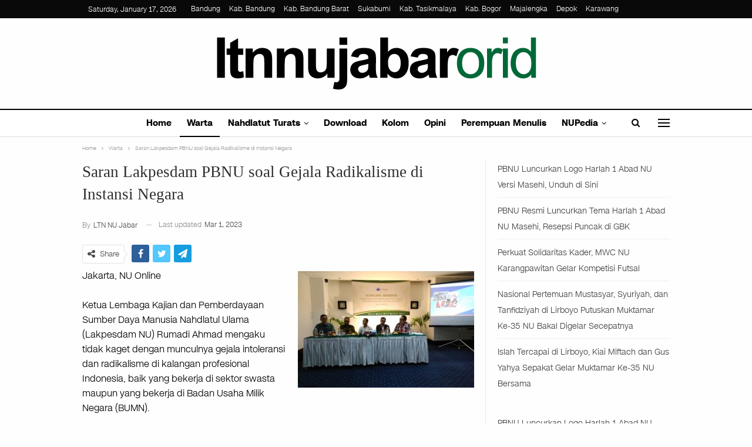

--- FILE ---
content_type: text/html; charset=UTF-8
request_url: https://ltnnujabar.or.id/saran-lakpesdam-pbnu-soal-gejala-radikalisme-di-instansi-negara/
body_size: 38620
content:
<!DOCTYPE html>
<!--[if IE 8]><html class="ie ie8" lang="en-US"> <![endif]-->
<!--[if IE 9]><html class="ie ie9" lang="en-US"> <![endif]-->
<!--[if gt IE 9]><!--><html lang="en-US"> <!--<![endif]--><head><script data-no-optimize="1">var litespeed_docref=sessionStorage.getItem("litespeed_docref");litespeed_docref&&(Object.defineProperty(document,"referrer",{get:function(){return litespeed_docref}}),sessionStorage.removeItem("litespeed_docref"));</script> <meta charset="UTF-8"><meta http-equiv="X-UA-Compatible" content="IE=edge"><meta name="viewport" content="width=device-width, initial-scale=1.0"><title>Saran Lakpesdam PBNU soal Gejala Radikalisme di Instansi Negara &#8211; NU Online LTN Nahdlatul Ulama Jawa Barat</title><meta name='robots' content='max-image-preview:large' /><meta property="og:locale" content="en_us"/><meta property="og:site_name" content="NU Online LTN Nahdlatul Ulama Jawa Barat"/><meta property="og:url" content="https://ltnnujabar.or.id/saran-lakpesdam-pbnu-soal-gejala-radikalisme-di-instansi-negara/"/><meta property="og:title" content="Saran Lakpesdam PBNU soal Gejala Radikalisme di Instansi Negara"/><meta property="og:image" content="https://ltnnujabar.or.id/storage/2017/11/lakpesdam-600x397.jpg"/><meta property="article:section" content="Warta"/><meta property="og:description" content="Jakarta, NU OnlineKetua Lembaga Kajian dan Pemberdayaan Sumber Daya Manusia Nahdlatul Ulama (Lakpesdam NU) Rumadi Ahmad mengaku tidak kaget dengan munculnya gejala intoleransi dan radikalisme di kalangan profesional Indonesia, baik yang bekerja di se"/><meta property="og:type" content="article"/><meta name="twitter:card" content="summary"/><meta name="twitter:url" content="https://ltnnujabar.or.id/saran-lakpesdam-pbnu-soal-gejala-radikalisme-di-instansi-negara/"/><meta name="twitter:title" content="Saran Lakpesdam PBNU soal Gejala Radikalisme di Instansi Negara"/><meta name="twitter:description" content="Jakarta, NU OnlineKetua Lembaga Kajian dan Pemberdayaan Sumber Daya Manusia Nahdlatul Ulama (Lakpesdam NU) Rumadi Ahmad mengaku tidak kaget dengan munculnya gejala intoleransi dan radikalisme di kalangan profesional Indonesia, baik yang bekerja di se"/><meta name="twitter:image" content="https://ltnnujabar.or.id/storage/2017/11/lakpesdam-600x397.jpg"/><link rel='dns-prefetch' href='//stats.wp.com' /><link rel='dns-prefetch' href='//ltnnujabar.or.id' /><link rel="alternate" title="oEmbed (JSON)" type="application/json+oembed" href="https://ltnnujabar.or.id/wp-json/oembed/1.0/embed?url=https%3A%2F%2Fltnnujabar.or.id%2Fsaran-lakpesdam-pbnu-soal-gejala-radikalisme-di-instansi-negara%2F" /><link rel="alternate" title="oEmbed (XML)" type="text/xml+oembed" href="https://ltnnujabar.or.id/wp-json/oembed/1.0/embed?url=https%3A%2F%2Fltnnujabar.or.id%2Fsaran-lakpesdam-pbnu-soal-gejala-radikalisme-di-instansi-negara%2F&#038;format=xml" />
<script id="ltnnu-ready" type="litespeed/javascript">window.advanced_ads_ready=function(e,a){a=a||"complete";var d=function(e){return"interactive"===a?"loading"!==e:"complete"===e};d(document.readyState)?e():document.addEventListener("readystatechange",(function(a){d(a.target.readyState)&&e()}),{once:"interactive"===a})},window.advanced_ads_ready_queue=window.advanced_ads_ready_queue||[]</script> <style id='wp-img-auto-sizes-contain-inline-css' type='text/css'>img:is([sizes=auto i],[sizes^="auto," i]){contain-intrinsic-size:3000px 1500px}
/*# sourceURL=wp-img-auto-sizes-contain-inline-css */</style><style id="litespeed-ccss">.wp-block-latest-posts{box-sizing:border-box}.wp-block-latest-posts.wp-block-latest-posts__list{list-style:none}.wp-block-latest-posts.wp-block-latest-posts__list li{clear:both;overflow-wrap:break-word}ul{box-sizing:border-box}.entry-content{counter-reset:footnotes}:root{--wp--preset--font-size--normal:16px;--wp--preset--font-size--huge:42px}:root{--wp--preset--aspect-ratio--square:1;--wp--preset--aspect-ratio--4-3:4/3;--wp--preset--aspect-ratio--3-4:3/4;--wp--preset--aspect-ratio--3-2:3/2;--wp--preset--aspect-ratio--2-3:2/3;--wp--preset--aspect-ratio--16-9:16/9;--wp--preset--aspect-ratio--9-16:9/16;--wp--preset--color--black:#000;--wp--preset--color--cyan-bluish-gray:#abb8c3;--wp--preset--color--white:#fff;--wp--preset--color--pale-pink:#f78da7;--wp--preset--color--vivid-red:#cf2e2e;--wp--preset--color--luminous-vivid-orange:#ff6900;--wp--preset--color--luminous-vivid-amber:#fcb900;--wp--preset--color--light-green-cyan:#7bdcb5;--wp--preset--color--vivid-green-cyan:#00d084;--wp--preset--color--pale-cyan-blue:#8ed1fc;--wp--preset--color--vivid-cyan-blue:#0693e3;--wp--preset--color--vivid-purple:#9b51e0;--wp--preset--gradient--vivid-cyan-blue-to-vivid-purple:linear-gradient(135deg,rgba(6,147,227,1) 0%,#9b51e0 100%);--wp--preset--gradient--light-green-cyan-to-vivid-green-cyan:linear-gradient(135deg,#7adcb4 0%,#00d082 100%);--wp--preset--gradient--luminous-vivid-amber-to-luminous-vivid-orange:linear-gradient(135deg,rgba(252,185,0,1) 0%,rgba(255,105,0,1) 100%);--wp--preset--gradient--luminous-vivid-orange-to-vivid-red:linear-gradient(135deg,rgba(255,105,0,1) 0%,#cf2e2e 100%);--wp--preset--gradient--very-light-gray-to-cyan-bluish-gray:linear-gradient(135deg,#eee 0%,#a9b8c3 100%);--wp--preset--gradient--cool-to-warm-spectrum:linear-gradient(135deg,#4aeadc 0%,#9778d1 20%,#cf2aba 40%,#ee2c82 60%,#fb6962 80%,#fef84c 100%);--wp--preset--gradient--blush-light-purple:linear-gradient(135deg,#ffceec 0%,#9896f0 100%);--wp--preset--gradient--blush-bordeaux:linear-gradient(135deg,#fecda5 0%,#fe2d2d 50%,#6b003e 100%);--wp--preset--gradient--luminous-dusk:linear-gradient(135deg,#ffcb70 0%,#c751c0 50%,#4158d0 100%);--wp--preset--gradient--pale-ocean:linear-gradient(135deg,#fff5cb 0%,#b6e3d4 50%,#33a7b5 100%);--wp--preset--gradient--electric-grass:linear-gradient(135deg,#caf880 0%,#71ce7e 100%);--wp--preset--gradient--midnight:linear-gradient(135deg,#020381 0%,#2874fc 100%);--wp--preset--font-size--small:13px;--wp--preset--font-size--medium:20px;--wp--preset--font-size--large:36px;--wp--preset--font-size--x-large:42px;--wp--preset--spacing--20:.44rem;--wp--preset--spacing--30:.67rem;--wp--preset--spacing--40:1rem;--wp--preset--spacing--50:1.5rem;--wp--preset--spacing--60:2.25rem;--wp--preset--spacing--70:3.38rem;--wp--preset--spacing--80:5.06rem;--wp--preset--shadow--natural:6px 6px 9px rgba(0,0,0,.2);--wp--preset--shadow--deep:12px 12px 50px rgba(0,0,0,.4);--wp--preset--shadow--sharp:6px 6px 0px rgba(0,0,0,.2);--wp--preset--shadow--outlined:6px 6px 0px -3px rgba(255,255,255,1),6px 6px rgba(0,0,0,1);--wp--preset--shadow--crisp:6px 6px 0px rgba(0,0,0,1)}html{font-family:sans-serif;-ms-text-size-adjust:100%;-webkit-text-size-adjust:100%}body{margin:0}article,aside,header,main,nav,section{display:block}a{background-color:transparent}b{font-weight:700}h1{font-size:2em;margin:.67em 0}img{border:0}input,textarea{color:inherit;font:inherit;margin:0}input[type=submit]{-webkit-appearance:button}input::-moz-focus-inner{border:0;padding:0}input{line-height:normal}input[type=search]{-webkit-appearance:textfield;-moz-box-sizing:content-box;-webkit-box-sizing:content-box;box-sizing:content-box}input[type=search]::-webkit-search-cancel-button,input[type=search]::-webkit-search-decoration{-webkit-appearance:none}textarea{overflow:auto}*{-webkit-box-sizing:border-box;-moz-box-sizing:border-box;box-sizing:border-box}:after,:before{-webkit-box-sizing:border-box;-moz-box-sizing:border-box;box-sizing:border-box}html{font-size:10px}body{font-family:"Helvetica Neue",Helvetica,Arial,sans-serif;font-size:14px;line-height:1.42857143;color:#333;background-color:#fff}input,textarea{font-family:inherit;font-size:inherit;line-height:inherit}a{color:#444;text-decoration:none}img{vertical-align:middle}.h1,h1,h2{font-family:inherit;font-weight:500;line-height:1.1;color:inherit}.h1,h1,h2{margin-top:20px;margin-bottom:10px}.h1,h1{font-size:36px}h2{font-size:30px}p{margin:0 0 10px}ul{margin-top:0;margin-bottom:10px}ul ul{margin-bottom:0}.container{margin-right:auto;margin-left:auto;padding-left:15px;padding-right:15px}@media (min-width:768px){.container{width:750px}}@media (min-width:992px){.container{width:970px}}@media (min-width:1200px){.container{width:1170px}}.row{margin-left:-15px;margin-right:-15px}.col-sm-4,.col-sm-8{position:relative;min-height:1px;padding-left:15px;padding-right:15px}@media (min-width:768px){.col-sm-4,.col-sm-8{float:left}.col-sm-8{width:66.66666667%}.col-sm-4{width:33.33333333%}}label{display:inline-block;max-width:100%;margin-bottom:5px;font-weight:700}input[type=search]{-webkit-box-sizing:border-box;-moz-box-sizing:border-box;box-sizing:border-box}input[type=search]{-webkit-appearance:none}.tab-content>.tab-pane{display:none;visibility:hidden}.clearfix:after,.clearfix:before,.container:after,.container:before,.row:after,.row:before{content:" ";display:table}.clearfix:after,.container:after,.row:after{clear:both}@-ms-viewport{width:device-width}@media (max-width:767px){.hidden-xs{display:none!important}}.fa{display:inline-block;font:normal normal normal 14px/1 FontAwesome;font-size:inherit;text-rendering:auto;-webkit-font-smoothing:antialiased;-moz-osx-font-smoothing:grayscale}.fa-search:before{content:"\f002"}.fa-arrow-up:before{content:"\f062"}.fa-twitter:before{content:"\f099"}.fa-facebook:before{content:"\f09a"}.fa-send:before{content:"\f1d8"}.fa-share-alt:before{content:"\f1e0"}.fa-whatsapp:before{content:"\f232"}:root{--publisher-system-font:-apple-system,BlinkMacSystemFont,"Segoe UI","Roboto","Oxygen-Sans","Ubuntu","Cantarell","Helvetica Neue",sans-serif;--publisher-primary-color:#0080ce;--publisher-menu-height:calc(1px - 1px);--wp-adminbar-height:calc(1px - 1px)}body{font:14px/1.7 Lato,sans-serif;color:#5f6569;-webkit-text-size-adjust:100%;text-rendering:optimizeLegibility;font-size-adjust:auto}.site-header .site-branding .logo,h1,h2{color:#2d2d2d}h1,h2{line-height:1.3}h1{font-size:34px}h2{font-size:30px}.container,.content-wrap{max-width:var(--publisher-site-width);width:100%}@media only screen and (max-width:668px){.layout-2-col{margin-top:20px!important}}body.page-layout-2-col{--publisher-site-width:var(--publisher-site-width-2-col);--publisher-site-width-content:var(--publisher-site-width-2-col-content-col);--publisher-site-width-primary:var(--publisher-site-width-2-col-primary-col);--publisher-site-width-secondary:0}@media (min-width:768px){.layout-2-col .content-column{width:var(--publisher-site-width-content)}.layout-2-col .sidebar-column{width:var(--publisher-site-width-primary)}}a{text-decoration:none}input[type=search],input[type=text],textarea{height:36px;width:100%;padding:6px 12px;font-size:14px;line-height:1.42857143;color:#555;background-color:#fff;background-image:none;border:1px solid #ccc;border-radius:0;-webkit-box-shadow:inset 0 1px 1px rgba(0,0,0,.075);box-shadow:inset 0 1px 1px rgba(0,0,0,.075)}textarea{display:block;width:100%;height:auto;background-color:#fff}input[type=submit]{border:none;color:#fff;border-radius:0;outline:0;height:auto;line-height:1.4;padding:8px 12px;vertical-align:middle;text-transform:uppercase!important;max-width:100%;white-space:normal}ul.menu{padding:0;margin:0;list-style:none}ul.menu a{text-decoration:none}ul.menu ul{list-style:none;padding:0;margin:0}ul.menu>li{float:left}ul.menu li>a{position:relative}ul.menu>li .sub-menu{background-color:#eee;position:absolute;top:102%;top:calc(100% + 1px);z-index:100;width:200px}ul.menu li.menu-item-has-children>a:after{display:inline-block;font-family:FontAwesome;font-style:normal;font-weight:400;line-height:26px;-webkit-font-smoothing:antialiased;-moz-osx-font-smoothing:grayscale;content:'\f107';margin-left:6px;font-size:13px}ul.menu .sub-menu>li>a{display:block;border-bottom:1px solid rgba(0,0,0,.04)}ul.menu .sub-menu>li:last-child a{border-bottom:none!important}ul.menu .sub-menu{z-index:-1;display:none;visibility:hidden}.site-header .content-wrap{overflow:visible!important}.site-header>.header-inner>.content-wrap>.container{position:relative}.site-header .site-branding{margin:0}.site-header .site-branding .logo{margin:0;line-height:0;font-size:50px}.site-header .site-branding .logo img{max-width:100%}.site-header .site-branding .logo .site-title{display:none}.site-header .menu-action-buttons{position:absolute;top:0;bottom:0;right:0;width:35px;z-index:99}.site-header .menu-action-buttons.width-2{width:80px}.site-header .menu-action-buttons>div{min-width:37px;display:inline-block;float:right;height:100%;text-align:right;position:relative}.site-header .menu-action-buttons>div.close{opacity:1}.site-header .menu-action-buttons .search-container{z-index:1}.site-header .search-container .search-handler{position:absolute;right:3px;top:50%;margin-top:-15px;z-index:100;width:37px;height:26px;line-height:26px;text-align:center;display:inline-block;font-size:15px;color:#434343}.site-header .search-container .search-box{display:none;position:absolute;right:0;top:0;padding:0 36px 0 0;z-index:99;height:100%;width:100%;text-align:center}.site-header .search-container .search-box .search-form .search-field{border:none;width:100%;height:45px;background:0 0;line-height:45px;font-size:14px;color:#434343}.site-header .search-container .search-box .search-form input[type=submit]{display:none}.site-header .off-canvas-menu-icon-container{z-index:2}.site-header .menu-action-buttons>.off-canvas-menu-icon-container{margin-right:6px}.off-canvas-menu-icon-container{line-height:42px}.off-canvas-menu-icon{width:20px;height:20px;display:inline-block;vertical-align:middle;line-height:20px;text-align:center}.off-canvas-menu-icon .off-canvas-menu-icon-el{margin:9px 0 0;width:16px;height:2px;display:inline-block;vertical-align:top;position:relative;background:#313131}.off-canvas-menu-icon .off-canvas-menu-icon-el:after,.off-canvas-menu-icon .off-canvas-menu-icon-el:before{content:'';display:inline-block;background:#313131;width:20px;height:2px;position:absolute;top:-6px}.off-canvas-menu-icon .off-canvas-menu-icon-el:after{top:6px}.off-canvas-menu-icon-container.off-icon-left .off-canvas-menu-icon-el{text-align:left}.off-canvas-container .canvas-close{position:absolute;width:18px;height:18px;top:23px;right:18px;z-index:1}.off-canvas-inner .canvas-close i,.off-canvas-inner .canvas-close:after,.off-canvas-inner .canvas-close:before{position:absolute;width:18px;height:2px;content:'';display:inline-block;background:#a8a8a8;left:0;top:7px;margin-top:0;border-radius:14px}.off-canvas-inner .canvas-close:before{transform:rotate(45deg)}.off-canvas-inner .canvas-close:after{transform:rotate(-45deg)}.off-canvas-inner .canvas-close i{width:0;left:inherit;right:50%;margin-right:0}.main-menu>li{margin-right:10px}.main-menu>li>a{line-height:48px;display:inline-block;padding:0 12px}.main-menu .sub-menu>li>a{padding:0 16px 0 10px;line-height:40px}.main-menu.menu>li .sub-menu{width:210px;background-color:#fff;-webkit-box-shadow:0 7px 7px rgba(0,0,0,.15);-moz-box-shadow:0 7px 7px rgba(0,0,0,.15);box-shadow:0 7px 7px rgba(0,0,0,.15)}.main-menu.menu .sub-menu li>a{line-height:1.7;padding:8px 16px}.main-menu.menu .sub-menu>li{position:relative}.main-menu.menu .sub-menu>li,.main-menu.menu .sub-menu>li>a{color:#434343}.main-menu.menu .sub-menu>li>a{border-bottom:1px solid rgba(0,0,0,.04)}.main-menu.menu>li>a:before{content:'';display:block;width:20%;height:3px;position:absolute;bottom:0;left:50%;transform:translateX(-50%);visibility:hidden}.top-menu>li{line-height:25px;margin-right:15px}.top-menu.menu li{position:relative}.top-menu.menu li>a{color:#707070}.main-menu-wrapper{position:relative;margin-left:auto;margin-right:auto}.main-menu-wrapper .main-menu-container{position:relative}.site-header.full-width .main-menu-wrapper{border-top:1px solid #dedede;border-bottom:3px solid #dedede;background:#fff}ul.menu>li .sub-menu{top:107%;top:calc(100% + 3px)}.site-header.header-style-1 .header-inner{padding:40px 0}.site-header.header-style-1 .site-branding{text-align:center}.site-header.header-style-1 .main-menu.menu{text-align:center;height:68px;overflow-y:hidden;margin-bottom:-3px;padding-top:20px;margin-top:-20px}.site-header.header-style-1.full-width .main-menu.menu>li .sub-menu{top:100%}.site-header.header-style-1 .main-menu.menu>li{float:none;display:inline-block;margin:0 4px}.site-header.header-style-1 .main-menu.menu .sub-menu{text-align:left}.site-header.header-style-1 .search-container .search-box .search-form .search-field{text-align:center}.site-header.header-style-1.full-width .menu-action-buttons{top:20px}.site-header.header-style-1 .main-menu-wrapper.menu-actions-btn-width-2 .main-menu-container{padding:0 80px}@media only screen and (max-width:992px){.main-menu>li{margin-right:10px}.site-header.header-style-1 .main-menu.menu>li{margin:0 4px}.main-menu>li>a{padding:0 4px}}.rh-header{display:none;min-width:300px;position:relative}.rh-header .rh-container{background-color:#222}@media only screen and (max-width:700px){body .site-header{display:none}.rh-header{display:block}}.rh-header .menu-container{position:absolute;top:0;right:0}.rh-header .menu-container .menu-handler{color:#fff;width:54px;height:54px;text-align:center;display:inline-block;font-size:18px;background-color:rgba(255,255,255,.05);position:relative;border-left:1px solid rgba(0,0,0,.07);float:right}.rh-header .menu-container .menu-handler .lines{display:inline-block;width:22px;height:2px;background:#ecf0f1;position:relative;margin-top:25.5px}.rh-header .menu-container .menu-handler .lines:after,.rh-header .menu-container .menu-handler .lines:before{display:inline-block;width:22px;height:2px;background:#ecf0f1;position:absolute;left:0;content:''}.rh-header .menu-container .menu-handler .lines:before{top:8px}.rh-header .menu-container .menu-handler .lines:after{top:-8px}.rh-cover .search-form{margin-top:35px;position:relative}.rh-cover .search-form input[type=search]{margin:0;background:rgba(255,255,255,.2);color:#fff;border:none;border-radius:3px;box-shadow:none;float:none;webkit-backface-visibility:hidden;backface-visibility:hidden}.rh-cover .search-form input[type=submit]{content:"\f002";position:absolute;right:0;top:0;display:inline-block;font:normal normal normal 14px/1 FontAwesome;text-rendering:auto;-webkit-font-smoothing:antialiased;-moz-osx-font-smoothing:grayscale;color:#fff;font-size:16px;background:0 0!important}.rh-cover .search-form ::-webkit-input-placeholder{color:#fff}.rh-cover .search-form ::-moz-placeholder{color:#fff}.rh-cover .search-form :-ms-input-placeholder{color:#fff}.rh-cover .search-form :-moz-placeholder{color:#fff}.rh-header .logo-container{padding:0 0 0 15px;line-height:54px;height:54px}.rh-header .logo-container.rh-img-logo{font-size:0}.rh-header .logo-container img{max-height:80%;max-width:80%}.rh-header .logo-container a{color:#fff}.rh-cover{position:fixed;top:0;left:-99%;z-index:9999;width:100%;visibility:hidden;overflow:auto;background:#191919;height:101%;height:calc(100% + 1px)}.noscroll{overflow:hidden}@media (max-width:767px){body{background-color:#f3f3f3!important}.main-wrap{background-color:#fff;overflow:auto;margin:auto;width:100%}}.rh-cover:before{height:60px;content:'';width:100%;position:absolute;background-color:#fff;opacity:.08;box-shadow:0 0 32px 0 #000;z-index:-1}.rh-cover .rh-close{width:20px;height:20px;position:absolute;right:25px;display:inline-block;top:21px;z-index:10}.rh-cover .rh-close:after,.rh-cover .rh-close:before{content:'';width:2px;height:18px;position:absolute;left:50%;margin-left:-1px;top:50%;margin-top:-10px;opacity:.65;background:#fff;transform:rotate(45deg);border-radius:5px}.rh-cover .rh-close:after{-webkit-transform:rotate(-45deg);-moz-transform:rotate(-45deg);transform:rotate(-45deg)}.rh-cover .rh-panel{padding:27px;position:absolute;top:0;left:0;width:100%}.rh-cover .rh-p-h{line-height:60px;margin:-27px -27px 20px;padding:0 23px;font-size:14px;color:#fff;height:60px;position:relative}.rh-header.light .rh-container{background:#fff;border-bottom:1px solid #e5e5e5}.rh-header.light .logo-container a{color:#2c2c2c}.rh-header.light .menu-container .menu-handler .lines,.rh-header.light .menu-container .menu-handler .lines:after,.rh-header.light .menu-container .menu-handler .lines:before{background:#2c2c2c}.off-canvas-overlay{display:none;background:rgba(0,0,0,.5);width:100%;height:100%;position:fixed;z-index:999999;overflow-y:hidden}.off-canvas-inner>div{padding:10px 20px 14px;line-height:1.6;color:#434343}.off-canvas-container{visibility:hidden;left:-300px;top:0;position:fixed;width:300px;height:100%;z-index:999999}.off-canvas-container:before{content:'';position:absolute;left:0;top:0;bottom:0;width:290px;background:#fff;box-shadow:3px 0 10px 0 rgba(0,0,0,.1)}.off-canvas-inner{color:#434343;width:290px;position:absolute;padding-top:4px;background:#fff}.off-canvas-inner:after{content:'';position:absolute;top:0;left:0;right:0;height:4px;background:0 0;z-index:1}.off-canvas-header{text-align:center;line-height:1.5;padding-bottom:10px}.off-canvas-header img{max-width:100%;height:auto}.off-canvas-header .logo{margin-top:20px}.off-canvas-header .logo+.site-description{margin-top:15px}.off-canvas-inner>.off-canvas-menu{padding:20px 0 10px}.off-canvas-inner>.off-canvas-search+.off-canvas-menu{padding-top:0}.off-canvas-search form{position:relative}.off-canvas-search input[type=text]{padding-right:25px;padding-left:10px;box-shadow:none;border:1px solid #e3e3e3;background-color:#fff;font-size:12px}.off-canvas-search .fa{position:absolute;top:50%;transform:translateY(-50%);right:10px;color:#8f8f8f}.off-canvas-inner>.off_canvas_footer{padding-top:18px;margin-top:10px;border-top:1px solid rgba(0,0,0,.07)}.topbar{height:35px;overflow:hidden}.topbar .topbar-inner{padding:4px 0}.topbar.topbar-style-1 .section-menu{height:26px}.topbar.topbar-style-1 .section-menu{max-width:80%}.topbar.topbar-style-1 .section-menu:first-child:last-child{max-width:100%}.site-header.full-width .topbar{border-bottom:1px solid #efefef;border-bottom:1px solid rgba(0,0,0,.07)}.topbar .topbar-date{color:#fff;display:inline-block;padding:3px 10px;line-height:18px;position:relative;top:-1px}body{background:#fff;text-decoration-skip:ink}.main-wrap{margin:0 auto}.content-wrap,.main-wrap,main.content-container{position:relative}.main-wrap .container{width:100%}body.full-width .main-wrap{width:100%}@media only screen and (max-width:480px){.col-sm-4,.col-sm-8{padding-left:15px!important;padding-right:15px!important}}.content-wrap{margin:0 auto;padding:0;min-width:300px}.container{width:100%}.term-badges .term-badge{display:inline-block;line-height:0}.term-badges a{color:#8b8b8b;padding:0 0 4px}.term-badges.floated a{padding:2px 7px;color:#fff;margin-right:3px;margin-bottom:3px;display:inline-block;line-height:1.7;max-width:150px;white-space:nowrap;overflow:hidden;text-overflow:ellipsis;vertical-align:top}.term-badges.floated{position:absolute;top:0;left:0;z-index:1;line-height:0;font-size:0}.img-holder{position:relative;width:80px;display:inline-block;float:left;margin-right:15px}.bs-ll-d .img-holder{background-color:#f5f5f5}body.bs-ll-d .img-holder{-webkit-background-size:cover;-moz-background-size:cover;-o-background-size:cover;background-size:cover;animation:none;background-position:top center}body.bs-ll-d .img-holder{opacity:1}.img-holder:before{display:block;content:" ";width:100%;padding-top:70%}.search-field::-ms-clear{display:none}.search-form input[type=search]{float:left;height:38px;line-height:38px;margin-right:8px;font-size:12px;box-shadow:none}.search-form input[type=submit]{height:38px}.post-meta{padding-top:2px;font-style:inherit}.post-meta .time{margin-right:10px}.post-meta>span:last-child{margin-right:0!important}.container{margin-right:auto!important;margin-left:auto!important}.listing .listing-item{min-height:0}.post-related .listing-item .title{font-size:15px;line-height:1.4}.post-related .include-last-mobile .listing-item:last-child{display:none}@media only screen and (max-width:600px){.post-related .include-last-mobile .listing-item:last-child{display:block}}.entry-content{font-size:14px;line-height:1.6;color:#4a4a4a;padding-bottom:20px}.post .entry-content.single-post-content:last-child{padding-bottom:0}.entry-content p{margin-bottom:17px}.entry-content>h2:first-child{margin-top:0}.comment-respond #cancel-comment-reply-link{display:inline-block;padding:6px 12px;text-transform:uppercase}.comment-respond #cancel-comment-reply-link{float:right;color:#fff!important}.back-top{color:#fff;width:40px;height:40px;position:fixed;bottom:10px;right:10px;text-align:center;line-height:42px;z-index:9999;opacity:0;visibility:hidden;font-size:16px;-webkit-box-shadow:0 1px 2px 0 rgba(0,0,0,.09);-moz-box-shadow:0 1px 2px 0 rgba(0,0,0,.09);box-shadow:0 1px 2px 0 rgba(0,0,0,.09)}.bs-pagination-wrapper{position:relative}.search-container{position:relative}@media only screen and (max-width:1000px){.container{width:100%}.content-wrap{padding:0}}@media only screen and (max-width:420px){.widget{margin-bottom:15px}}@media only screen and (max-width:668px){body{padding:0}}.bf-breadcrumb .bf-breadcrumb-items{padding:0;margin:0;list-style:none;font-size:0}.bf-breadcrumb .bf-breadcrumb-item{display:inline-block;font-size:12px;line-height:22px}.bf-breadcrumb .bf-breadcrumb-item:after{display:inline-block;font-family:FontAwesome;font-style:normal;font-weight:400;line-height:22px;-webkit-font-smoothing:antialiased;-moz-osx-font-smoothing:grayscale;content:'\f105';margin-left:9px;margin-right:9px;color:#929292;vertical-align:top}.bf-breadcrumb .bf-breadcrumb-item.bf-breadcrumb-end:after,.bf-breadcrumb .bf-breadcrumb-item:last-child:after{display:none}.bf-breadcrumb .bf-breadcrumb-item span{vertical-align:top}.bf-breadcrumb .bf-breadcrumb-item a,.bf-breadcrumb .bf-breadcrumb-item span{color:#9e9e9e;display:inline-block}.bf-breadcrumb.bc-top-style{padding:7px 0 0}@media only screen and (max-width:680px){body.single .bf-breadcrumb .bf-breadcrumb-item:last-child{display:none}}.sidebar-column-primary{z-index:1000}.listing.scolumns-3 .listing-item{width:33.3333%;float:left}.listing.scolumns-3 .listing-item:nth-child(3n-2){padding-right:12px;clear:left}@media only screen and (max-width:600px){.listing.scolumns-3 .listing-item{width:50%;float:left}.listing.scolumns-3 .listing-item:nth-child(even){padding-right:0;padding-left:12px;clear:none}}@media only screen and (max-width:320px){.listing.scolumns-3 .listing-item{width:100%!important;padding-left:0!important;padding-right:0!important;clear:none!important}}.listing-item-tb-2{margin-bottom:20px;position:relative}.listing-item-tb-2 .term-badges.floated{left:0}.listing-item-tb-2 .item-inner{position:relative}.listing-item-tb-2 .title{margin:0}.listing-item-tb-2 .title a{color:inherit}.listing-item-tb-2 .featured{margin-bottom:10px;line-height:0;position:relative}.listing-item-tb-2 .img-holder{width:100%;margin-right:0;float:none;display:block}.listing-item-tb-2 .img-holder:before{padding-top:70%}.widget ul{padding-left:20px;margin-bottom:0}.widget li{margin-bottom:7px}.widget li:last-child{margin-bottom:0}.widget.widget_recent_entries ul{list-style:none;padding-left:0;margin-bottom:0}.widget.widget_recent_entries ul li{border-bottom:1px solid #f5f5f5;border-bottom:1px solid rgba(0,0,0,.06);margin-bottom:8px;padding-bottom:8px}.widget.widget_recent_entries ul li:last-child{border-bottom:none;margin-bottom:0;padding-bottom:0}.widget.widget_recent_entries li a{font-size:14px}.post-meta.single-post-meta,.post-meta.single-post-meta a{color:#3a3a3a}.post-meta.single-post-meta .post-author-avatar,.post-meta.single-post-meta .time{float:none;margin:0 12px 0 0;white-space:nowrap;line-height:26px;display:inline-block}.post-meta.single-post-meta>a+span:before{content:' ';display:inline-block;width:9px;margin-right:12px;height:1px;background:rgba(0,0,0,.23);vertical-align:middle}.post-meta.single-post-meta b{color:#4d4d4d;margin-left:2px}.post-meta.single-post-meta .post-author-name{text-transform:capitalize!important;max-width:150px;white-space:nowrap;overflow:hidden;text-overflow:ellipsis;display:inline-block;vertical-align:middle}.post-meta.single-post-meta .post-author-a,.post-meta.single-post-meta .time{color:rgba(0,0,0,.44)}.single-post-title{line-height:1.3}.single-featured{text-align:center;display:block;margin:0 0 20px;line-height:0;position:relative}.single-post-share{list-style:none;padding:0;font-size:0}.single-post-share.top-share{margin-bottom:10px}.single-post-share .post-share-btn{background:#fff;border:1px solid #e2e2e2;line-height:30px;display:inline-block;padding:0 5px;border-radius:30px;font-size:12px;color:#4d4d4d;margin-right:8px;margin-bottom:9px;vertical-align:top}.single-post-share .post-share-btn .bf-icon,.single-post-share .post-share-btn .text{line-height:30px;vertical-align:top}.single-post-share .post-share-btn .text{font-size:12px}.single-post-share .post-share-btn .bf-icon{font-size:15px;margin:0 3px}.single-post-share .share-handler{float:left;position:relative}.share-handler-wrap{overflow:hidden;height:33px}.post-share .post-share-btn-group{overflow:hidden;float:right;margin-bottom:10px}.single-post-share .social-item{margin:0 6px 4px 0;float:left}.single-post-share .social-item a{line-height:30px;min-width:30px;display:inline-block;padding:0;border-radius:30px;font-size:14px;color:#fff;overflow:hidden;text-align:center}.single-post-share .social-item a .bf-icon{line-height:30px;vertical-align:top;color:#fff;display:inline-block}.single-post-share .social-item a .bf-icon{font-size:16px}.single-post-share .social-item.whatsapp .bf-icon{font-size:16px;font-weight:700}.single-post-share .social-item.facebook a{background-color:#2d5f9a;color:#133d6d}.single-post-share .social-item.twitter a{background-color:#53c7ff;color:#2e86b1}.single-post-share .social-item.telegram a{background-color:#179cde;color:#0a629a}.single-post-share .social-item.whatsapp a{background-color:#00e676;color:#02a252}.single-post-share .social-item.telegram .bf-icon{margin-left:-1px}.single-post-share .social-item .bf-icon{vertical-align:middle}.single-post-share .social-item.whatsapp{display:none}@media only screen and (max-width:780px){.single-post-share .social-item.whatsapp{display:inline-block}}@media only screen and (max-width:540px){.post-share .post-share-btn-group{float:left}.share-handler-wrap{clear:both}}@media only screen and (max-width:420px){.single-post-share .post-share-btn{margin-bottom:4px!important}}.post-share.style-4 .share-handler{margin:0 12px 12px 0}.post-share .share-handler:after,.post-share .share-handler:before{border:solid 6px transparent;content:" ";height:0;width:0;position:absolute;top:50%;right:-12px;border-left-color:#d7d7d7;margin-top:-6px}.post-share .share-handler:after{border:solid 5px transparent;border-left-color:#fff;right:-10px;margin-top:-5px}.post-share .post-share-btn,.post-share .social-item a{border-radius:3px;padding:0 5px}.single-post-share .social-item{margin-bottom:8px}.single-post-share.top-share.style-4{margin-bottom:7px}.post-share.style-4 .share-handler.post-share-btn{padding:0 8px 0 5px}.post-share.style-4 .social-item a{padding:0}.post-share.style-4 .social-item .bf-icon{display:inline-block;height:100%;background:rgba(0,0,0,.25);padding:0 6px;min-width:30px}.post-share.style-4 .social-item .icon:last-child:first-child .bf-icon{background:0 0}.post-share.style-4 .share-handler .text{margin-left:2px;font-size:13px}.post-tp-1-header .post-meta-wrap{margin:15px 0 20px;padding:0}.post-tp-1-header .post-meta-wrap .post-meta{padding:0}.post-tp-1-header .single-post-title{margin:0 0 15px}@media only screen and (max-width:420px){.post-tp-1-header .post-meta-wrap{margin:10px 0 12px;padding:0}}ul.menu.footer-menu li>a{color:inherit;text-transform:inherit}@media (min-width:768px){.active-sticky-sidebar .row.main-section{display:flex}}:root{--publisher-spacing:20;--publisher-spacing-half:calc(var(--publisher-spacing)/2);--publisher-spacing-80-percent:calc(var(--publisher-spacing)*0.83);--publisher-spacing-60-percent:calc(var(--publisher-spacing)*0.66)}.col-sm-4,.col-sm-8,.container{padding-left:calc(var(--publisher-spacing-half)*1px);padding-right:calc(var(--publisher-spacing-half)*1px)}.row{margin-left:calc(var(--publisher-spacing-half)*-1px);margin-right:calc(var(--publisher-spacing-half)*-1px)}.sidebar>*{margin-bottom:calc(var(--publisher-spacing)*1px)}.single-container,.widget{margin-bottom:calc(var(--publisher-spacing)*1px)}.layout-2-col{margin-top:calc(var(--publisher-spacing-80-percent)*1px)}.layout-2-col.layout-bc-before{margin-top:calc(var(--publisher-spacing-half)*1px)}.main-section{margin-bottom:calc(var(--publisher-spacing-half)*1px)}@media all and (min-width:780px){.ltr .main-section>.content-column:before,.ltr .main-section>.sidebar-column:before{content:'';position:absolute;right:0;top:0;bottom:0;background-color:#e6e6e6;width:1px}.ltr .main-section>.sidebar-column:last-child:before{display:none}}.post-template-1 .single-container>.post{border:none;padding:0}.topbar{height:31px!important}.topbar .topbar-inner{padding:0!important}.topbar.topbar-style-1 .section-menu{height:31px!important;position:relative}.topbar .top-menu>li{line-height:31px!important}.topbar .topbar-date{height:31px;line-height:27px!important;top:0}a{text-decoration:none}.main-section>.content-column,.main-section>.sidebar-column{margin-bottom:17px}.layout-2-col{margin-top:15px!important}.term-badges.floated a{padding:1px 7px!important}.term-badges .term-badge{-webkit-font-smoothing:antialiased;-moz-osx-font-smoothing:grayscale}.site-header.full-width .main-menu-wrapper{border-top-width:2px!important;border-bottom-width:1px!important}.main-menu.menu>li>a:before{height:2px;bottom:1px}.main-menu.menu>li>a:before{background-color:#000}.site-header.header-style-1 .main-menu.menu>li{margin:0 1px}.main-menu>li>a{line-height:44px;padding-bottom:3px}.off-canvas-menu-icon .off-canvas-menu-icon-el{width:100%}.site-header .menu-action-buttons>.off-canvas-menu-icon-container{margin-right:0}.post-tp-1-header .single-post-title{line-height:38px;margin:0 0 20px!important}.single-post-meta,.single-post-meta a{font-size:12px!important;font-weight:400}.post-meta.single-post-meta b{font-weight:400}.entry-content p{margin-bottom:25px}.bf-breadcrumb .bf-breadcrumb-item{font-size:9px}.bf-breadcrumb.bc-top-style{padding:8px 0 0;margin-bottom:-5px}.single-container .post-share a{font-family:inherit!important}.single-post-share .post-share-btn .text{font-size:10px;font-weight:100}.post-related .listing-item .title{font-size:11px}:root{--publisher-site-width-2-col:1040px;--publisher-site-width-1-col:1040px;--publisher-site-width-2-col-content-col:68%;--publisher-site-width-2-col-primary-col:32%}:root{--publisher-site-width-3-col:1150px;--publisher-site-width-3-col-content-col:58%;--publisher-site-width-3-col-primary-col:25%;--publisher-site-width-3-col-secondary-col:17%}:root{--publisher-spacing:40}.site-header.header-style-1 .header-inner{padding-top:26px}.site-header.header-style-1 .header-inner{padding-bottom:28px}:root{--publisher-primary-color:#ba141a}.comment-respond #cancel-comment-reply-link,.term-badges.floated a,.back-top,.topbar .topbar-date,.off-canvas-inner:after{background-color:#ba141a!important}.bs-theme input[type=submit]{background-color:#ba141a}.comment-respond #cancel-comment-reply-link,.single-post-content a{color:#ba141a}body{background-color:#fefefe}@media (max-width:767px){.main-wrap{background-color:#fefefe}}.topbar .topbar-date.topbar-date{background-color:#090909!important}.topbar .topbar-date.topbar-date{color:#fff!important}.site-header .top-menu.menu>li>a{color:#fff}.site-header.full-width .topbar{background-color:#090909}.site-header.full-width .topbar{border-color:#090909}.site-header.full-width .main-menu-wrapper{border-top-color:#000}.site-header.header-style-1.full-width .main-menu-wrapper{border-bottom-color:#ddd!important}.site-header .search-container .search-handler,.site-header .main-menu>li>a,.site-header .search-container .search-box .search-form .search-field{color:#000}.site-header .off-canvas-menu-icon .off-canvas-menu-icon-el,.site-header .off-canvas-menu-icon .off-canvas-menu-icon-el:after,.site-header .off-canvas-menu-icon .off-canvas-menu-icon-el:before{background-color:#000}.site-header .search-container .search-box .search-form .search-field::-webkit-input-placeholder{color:#000}.site-header .search-container .search-box .search-form .search-field::-moz-placeholder{color:#000}.site-header .search-container .search-box .search-form .search-field:-ms-input-placeholder{color:#000}.site-header .search-container .search-box .search-form .search-field:-moz-placeholder{color:#000}ul.menu.footer-menu li>a{color:#292828}body.bs-theme{font-family:'CNN Sans Light';font-weight:300;font-size:16px;text-align:inherit;text-transform:inherit;color:#7b7b7b}.post-meta,.post-meta a{font-family:'CNN Sans Light';font-weight:500;font-size:9px;text-transform:none;color:#909090}.term-badges .term-badge{font-family:'CNN Sans Thin';font-weight:700;font-size:12px;text-transform:uppercase}h1,h2,.h1,.search-form input[type=submit],.widget.widget_recent_entries li a,input[type=submit],.single-container .post-share a{font-family:'CNN Sans Light';font-weight:100;text-transform:inherit}h1,.h1{font-size:34px}h2{font-size:30px}.single-post-title{font-family:Palatino,"Palatino Linotype","Palatino LT STD","Book Antiqua",Georgia,serif;font-weight:400;text-transform:none}.post-template-1 .single-post-title{font-size:27px}.entry-content{font-family:'CNN Sans Light';font-weight:400;line-height:25px;font-size:16px;text-align:inherit;text-transform:initial;color:#000}.main-menu li>a,.main-menu li{font-family:'CNN Sans Bold';font-weight:400;font-size:15px;text-align:inherit;text-transform:none}.main-menu.menu .sub-menu>li>a,.main-menu.menu .sub-menu>li{font-family:'CNN Sans Light';font-weight:700;font-size:15px;text-align:inherit;text-transform:none}.top-menu.menu>li>a,.top-menu.menu>li{font-family:'CNN Sans Light';font-weight:400;font-size:12px;text-align:inherit;text-transform:none}.topbar .topbar-date{font-family:'CNN Sans Light';font-weight:400;font-size:12px;text-transform:none}.listing-item-tb-2 .title{font-family:'CNN Sans Light';font-weight:700;line-height:19px;font-size:12px;text-align:inherit;text-transform:none;color:#131313}</style><link rel="preload" data-asynced="1" data-optimized="2" as="style" onload="this.onload=null;this.rel='stylesheet'" href="https://ltnnujabar.or.id/core/litespeed/css/dc600c3bcf8944200882f2a100842166.css" /><script data-optimized="1" type="litespeed/javascript" data-src="https://ltnnujabar.or.id/modules/966a9fe7d2/assets/js/css_async.min.js"></script><link rel="preload" as="image" href="http://ltnnujabar.or.id/storage/2017/11/lakpesdam-300x198.jpg"><style id='wp-block-latest-posts-inline-css' type='text/css'>.wp-block-latest-posts{box-sizing:border-box}.wp-block-latest-posts.alignleft{margin-right:2em}.wp-block-latest-posts.alignright{margin-left:2em}.wp-block-latest-posts.wp-block-latest-posts__list{list-style:none}.wp-block-latest-posts.wp-block-latest-posts__list li{clear:both;overflow-wrap:break-word}.wp-block-latest-posts.is-grid{display:flex;flex-wrap:wrap}.wp-block-latest-posts.is-grid li{margin:0 1.25em 1.25em 0;width:100%}@media (min-width:600px){.wp-block-latest-posts.columns-2 li{width:calc(50% - .625em)}.wp-block-latest-posts.columns-2 li:nth-child(2n){margin-right:0}.wp-block-latest-posts.columns-3 li{width:calc(33.33333% - .83333em)}.wp-block-latest-posts.columns-3 li:nth-child(3n){margin-right:0}.wp-block-latest-posts.columns-4 li{width:calc(25% - .9375em)}.wp-block-latest-posts.columns-4 li:nth-child(4n){margin-right:0}.wp-block-latest-posts.columns-5 li{width:calc(20% - 1em)}.wp-block-latest-posts.columns-5 li:nth-child(5n){margin-right:0}.wp-block-latest-posts.columns-6 li{width:calc(16.66667% - 1.04167em)}.wp-block-latest-posts.columns-6 li:nth-child(6n){margin-right:0}}:root :where(.wp-block-latest-posts.is-grid){padding:0}:root :where(.wp-block-latest-posts.wp-block-latest-posts__list){padding-left:0}.wp-block-latest-posts__post-author,.wp-block-latest-posts__post-date{display:block;font-size:.8125em}.wp-block-latest-posts__post-excerpt,.wp-block-latest-posts__post-full-content{margin-bottom:1em;margin-top:.5em}.wp-block-latest-posts__featured-image a{display:inline-block}.wp-block-latest-posts__featured-image img{height:auto;max-width:100%;width:auto}.wp-block-latest-posts__featured-image.alignleft{float:left;margin-right:1em}.wp-block-latest-posts__featured-image.alignright{float:right;margin-left:1em}.wp-block-latest-posts__featured-image.aligncenter{margin-bottom:1em;text-align:center}
/*# sourceURL=https://ltnnujabar.or.id/lib/blocks/latest-posts/style.min.css */</style><style id='wp-block-tag-cloud-inline-css' type='text/css'>.wp-block-tag-cloud{box-sizing:border-box}.wp-block-tag-cloud.aligncenter{justify-content:center;text-align:center}.wp-block-tag-cloud a{display:inline-block;margin-right:5px}.wp-block-tag-cloud span{display:inline-block;margin-left:5px;text-decoration:none}:root :where(.wp-block-tag-cloud.is-style-outline){display:flex;flex-wrap:wrap;gap:1ch}:root :where(.wp-block-tag-cloud.is-style-outline a){border:1px solid;font-size:unset!important;margin-right:0;padding:1ch 2ch;text-decoration:none!important}
/*# sourceURL=https://ltnnujabar.or.id/lib/blocks/tag-cloud/style.min.css */</style><style id='global-styles-inline-css' type='text/css'>:root{--wp--preset--aspect-ratio--square: 1;--wp--preset--aspect-ratio--4-3: 4/3;--wp--preset--aspect-ratio--3-4: 3/4;--wp--preset--aspect-ratio--3-2: 3/2;--wp--preset--aspect-ratio--2-3: 2/3;--wp--preset--aspect-ratio--16-9: 16/9;--wp--preset--aspect-ratio--9-16: 9/16;--wp--preset--color--black: #000000;--wp--preset--color--cyan-bluish-gray: #abb8c3;--wp--preset--color--white: #ffffff;--wp--preset--color--pale-pink: #f78da7;--wp--preset--color--vivid-red: #cf2e2e;--wp--preset--color--luminous-vivid-orange: #ff6900;--wp--preset--color--luminous-vivid-amber: #fcb900;--wp--preset--color--light-green-cyan: #7bdcb5;--wp--preset--color--vivid-green-cyan: #00d084;--wp--preset--color--pale-cyan-blue: #8ed1fc;--wp--preset--color--vivid-cyan-blue: #0693e3;--wp--preset--color--vivid-purple: #9b51e0;--wp--preset--gradient--vivid-cyan-blue-to-vivid-purple: linear-gradient(135deg,rgb(6,147,227) 0%,rgb(155,81,224) 100%);--wp--preset--gradient--light-green-cyan-to-vivid-green-cyan: linear-gradient(135deg,rgb(122,220,180) 0%,rgb(0,208,130) 100%);--wp--preset--gradient--luminous-vivid-amber-to-luminous-vivid-orange: linear-gradient(135deg,rgb(252,185,0) 0%,rgb(255,105,0) 100%);--wp--preset--gradient--luminous-vivid-orange-to-vivid-red: linear-gradient(135deg,rgb(255,105,0) 0%,rgb(207,46,46) 100%);--wp--preset--gradient--very-light-gray-to-cyan-bluish-gray: linear-gradient(135deg,rgb(238,238,238) 0%,rgb(169,184,195) 100%);--wp--preset--gradient--cool-to-warm-spectrum: linear-gradient(135deg,rgb(74,234,220) 0%,rgb(151,120,209) 20%,rgb(207,42,186) 40%,rgb(238,44,130) 60%,rgb(251,105,98) 80%,rgb(254,248,76) 100%);--wp--preset--gradient--blush-light-purple: linear-gradient(135deg,rgb(255,206,236) 0%,rgb(152,150,240) 100%);--wp--preset--gradient--blush-bordeaux: linear-gradient(135deg,rgb(254,205,165) 0%,rgb(254,45,45) 50%,rgb(107,0,62) 100%);--wp--preset--gradient--luminous-dusk: linear-gradient(135deg,rgb(255,203,112) 0%,rgb(199,81,192) 50%,rgb(65,88,208) 100%);--wp--preset--gradient--pale-ocean: linear-gradient(135deg,rgb(255,245,203) 0%,rgb(182,227,212) 50%,rgb(51,167,181) 100%);--wp--preset--gradient--electric-grass: linear-gradient(135deg,rgb(202,248,128) 0%,rgb(113,206,126) 100%);--wp--preset--gradient--midnight: linear-gradient(135deg,rgb(2,3,129) 0%,rgb(40,116,252) 100%);--wp--preset--font-size--small: 13px;--wp--preset--font-size--medium: 20px;--wp--preset--font-size--large: 36px;--wp--preset--font-size--x-large: 42px;--wp--preset--spacing--20: 0.44rem;--wp--preset--spacing--30: 0.67rem;--wp--preset--spacing--40: 1rem;--wp--preset--spacing--50: 1.5rem;--wp--preset--spacing--60: 2.25rem;--wp--preset--spacing--70: 3.38rem;--wp--preset--spacing--80: 5.06rem;--wp--preset--shadow--natural: 6px 6px 9px rgba(0, 0, 0, 0.2);--wp--preset--shadow--deep: 12px 12px 50px rgba(0, 0, 0, 0.4);--wp--preset--shadow--sharp: 6px 6px 0px rgba(0, 0, 0, 0.2);--wp--preset--shadow--outlined: 6px 6px 0px -3px rgb(255, 255, 255), 6px 6px rgb(0, 0, 0);--wp--preset--shadow--crisp: 6px 6px 0px rgb(0, 0, 0);}:where(.is-layout-flex){gap: 0.5em;}:where(.is-layout-grid){gap: 0.5em;}body .is-layout-flex{display: flex;}.is-layout-flex{flex-wrap: wrap;align-items: center;}.is-layout-flex > :is(*, div){margin: 0;}body .is-layout-grid{display: grid;}.is-layout-grid > :is(*, div){margin: 0;}:where(.wp-block-columns.is-layout-flex){gap: 2em;}:where(.wp-block-columns.is-layout-grid){gap: 2em;}:where(.wp-block-post-template.is-layout-flex){gap: 1.25em;}:where(.wp-block-post-template.is-layout-grid){gap: 1.25em;}.has-black-color{color: var(--wp--preset--color--black) !important;}.has-cyan-bluish-gray-color{color: var(--wp--preset--color--cyan-bluish-gray) !important;}.has-white-color{color: var(--wp--preset--color--white) !important;}.has-pale-pink-color{color: var(--wp--preset--color--pale-pink) !important;}.has-vivid-red-color{color: var(--wp--preset--color--vivid-red) !important;}.has-luminous-vivid-orange-color{color: var(--wp--preset--color--luminous-vivid-orange) !important;}.has-luminous-vivid-amber-color{color: var(--wp--preset--color--luminous-vivid-amber) !important;}.has-light-green-cyan-color{color: var(--wp--preset--color--light-green-cyan) !important;}.has-vivid-green-cyan-color{color: var(--wp--preset--color--vivid-green-cyan) !important;}.has-pale-cyan-blue-color{color: var(--wp--preset--color--pale-cyan-blue) !important;}.has-vivid-cyan-blue-color{color: var(--wp--preset--color--vivid-cyan-blue) !important;}.has-vivid-purple-color{color: var(--wp--preset--color--vivid-purple) !important;}.has-black-background-color{background-color: var(--wp--preset--color--black) !important;}.has-cyan-bluish-gray-background-color{background-color: var(--wp--preset--color--cyan-bluish-gray) !important;}.has-white-background-color{background-color: var(--wp--preset--color--white) !important;}.has-pale-pink-background-color{background-color: var(--wp--preset--color--pale-pink) !important;}.has-vivid-red-background-color{background-color: var(--wp--preset--color--vivid-red) !important;}.has-luminous-vivid-orange-background-color{background-color: var(--wp--preset--color--luminous-vivid-orange) !important;}.has-luminous-vivid-amber-background-color{background-color: var(--wp--preset--color--luminous-vivid-amber) !important;}.has-light-green-cyan-background-color{background-color: var(--wp--preset--color--light-green-cyan) !important;}.has-vivid-green-cyan-background-color{background-color: var(--wp--preset--color--vivid-green-cyan) !important;}.has-pale-cyan-blue-background-color{background-color: var(--wp--preset--color--pale-cyan-blue) !important;}.has-vivid-cyan-blue-background-color{background-color: var(--wp--preset--color--vivid-cyan-blue) !important;}.has-vivid-purple-background-color{background-color: var(--wp--preset--color--vivid-purple) !important;}.has-black-border-color{border-color: var(--wp--preset--color--black) !important;}.has-cyan-bluish-gray-border-color{border-color: var(--wp--preset--color--cyan-bluish-gray) !important;}.has-white-border-color{border-color: var(--wp--preset--color--white) !important;}.has-pale-pink-border-color{border-color: var(--wp--preset--color--pale-pink) !important;}.has-vivid-red-border-color{border-color: var(--wp--preset--color--vivid-red) !important;}.has-luminous-vivid-orange-border-color{border-color: var(--wp--preset--color--luminous-vivid-orange) !important;}.has-luminous-vivid-amber-border-color{border-color: var(--wp--preset--color--luminous-vivid-amber) !important;}.has-light-green-cyan-border-color{border-color: var(--wp--preset--color--light-green-cyan) !important;}.has-vivid-green-cyan-border-color{border-color: var(--wp--preset--color--vivid-green-cyan) !important;}.has-pale-cyan-blue-border-color{border-color: var(--wp--preset--color--pale-cyan-blue) !important;}.has-vivid-cyan-blue-border-color{border-color: var(--wp--preset--color--vivid-cyan-blue) !important;}.has-vivid-purple-border-color{border-color: var(--wp--preset--color--vivid-purple) !important;}.has-vivid-cyan-blue-to-vivid-purple-gradient-background{background: var(--wp--preset--gradient--vivid-cyan-blue-to-vivid-purple) !important;}.has-light-green-cyan-to-vivid-green-cyan-gradient-background{background: var(--wp--preset--gradient--light-green-cyan-to-vivid-green-cyan) !important;}.has-luminous-vivid-amber-to-luminous-vivid-orange-gradient-background{background: var(--wp--preset--gradient--luminous-vivid-amber-to-luminous-vivid-orange) !important;}.has-luminous-vivid-orange-to-vivid-red-gradient-background{background: var(--wp--preset--gradient--luminous-vivid-orange-to-vivid-red) !important;}.has-very-light-gray-to-cyan-bluish-gray-gradient-background{background: var(--wp--preset--gradient--very-light-gray-to-cyan-bluish-gray) !important;}.has-cool-to-warm-spectrum-gradient-background{background: var(--wp--preset--gradient--cool-to-warm-spectrum) !important;}.has-blush-light-purple-gradient-background{background: var(--wp--preset--gradient--blush-light-purple) !important;}.has-blush-bordeaux-gradient-background{background: var(--wp--preset--gradient--blush-bordeaux) !important;}.has-luminous-dusk-gradient-background{background: var(--wp--preset--gradient--luminous-dusk) !important;}.has-pale-ocean-gradient-background{background: var(--wp--preset--gradient--pale-ocean) !important;}.has-electric-grass-gradient-background{background: var(--wp--preset--gradient--electric-grass) !important;}.has-midnight-gradient-background{background: var(--wp--preset--gradient--midnight) !important;}.has-small-font-size{font-size: var(--wp--preset--font-size--small) !important;}.has-medium-font-size{font-size: var(--wp--preset--font-size--medium) !important;}.has-large-font-size{font-size: var(--wp--preset--font-size--large) !important;}.has-x-large-font-size{font-size: var(--wp--preset--font-size--x-large) !important;}
/*# sourceURL=global-styles-inline-css */</style><style id='classic-theme-styles-inline-css' type='text/css'>/*! This file is auto-generated */
.wp-block-button__link{color:#fff;background-color:#32373c;border-radius:9999px;box-shadow:none;text-decoration:none;padding:calc(.667em + 2px) calc(1.333em + 2px);font-size:1.125em}.wp-block-file__button{background:#32373c;color:#fff;text-decoration:none}
/*# sourceURL=/wp-includes/css/classic-themes.min.css */</style> <script type="litespeed/javascript" data-src="https://ltnnujabar.or.id/lib/js/jquery/jquery.min.js" id="jquery-core-js"></script> <script id="jquery-ui-datepicker-js-after" type="litespeed/javascript">jQuery(function(jQuery){jQuery.datepicker.setDefaults({"closeText":"Close","currentText":"Today","monthNames":["January","February","March","April","May","June","July","August","September","October","November","December"],"monthNamesShort":["Jan","Feb","Mar","Apr","May","Jun","Jul","Aug","Sep","Oct","Nov","Dec"],"nextText":"Next","prevText":"Previous","dayNames":["Sunday","Monday","Tuesday","Wednesday","Thursday","Friday","Saturday"],"dayNamesShort":["Sun","Mon","Tue","Wed","Thu","Fri","Sat"],"dayNamesMin":["S","M","T","W","T","F","S"],"dateFormat":"d MM yy","firstDay":1,"isRTL":!1})})</script> <script id="ap-frontend-js-js-extra" type="litespeed/javascript">var ap_fileuploader={"upload_url":"https://ltnnujabar.or.id/wp-admin/admin-ajax.php","nonce":"96dd9e4e8c"};var ap_form_required_message="This field is required";var ap_captcha_error_message="Sum is not correct."</script> <link rel="canonical" href="https://ltnnujabar.or.id/saran-lakpesdam-pbnu-soal-gejala-radikalisme-di-instansi-negara/" /><style>img#wpstats{display:none}</style> <script type="application/ld+json">{
    "@context": "http://schema.org/",
    "@type": "Organization",
    "@id": "#organization",
    "logo": {
        "@type": "ImageObject",
        "url": "https://ltnnujabar.or.id/storage/2023/07/ltn_100.png"
    },
    "url": "https://ltnnujabar.or.id/",
    "name": "NU Online LTN Nahdlatul Ulama Jawa Barat",
    "description": "Website Islam Kita Semua - Maslahat Tradisi dan Inovasi"
}</script> <script type="application/ld+json">{
    "@context": "http://schema.org/",
    "@type": "WebSite",
    "name": "NU Online LTN Nahdlatul Ulama Jawa Barat",
    "alternateName": "Website Islam Kita Semua - Maslahat Tradisi dan Inovasi",
    "url": "https://ltnnujabar.or.id/"
}</script> <script type="application/ld+json">{
    "@context": "http://schema.org/",
    "@type": "NewsArticle",
    "headline": "Saran Lakpesdam PBNU soal Gejala Radikalisme di Instansi Negara",
    "description": "Jakarta, NU OnlineKetua Lembaga Kajian dan Pemberdayaan Sumber Daya Manusia Nahdlatul Ulama (Lakpesdam NU) Rumadi Ahmad mengaku tidak kaget dengan munculnya gejala intoleransi dan radikalisme di kalangan profesional Indonesia, baik yang bekerja di se",
    "datePublished": "2017-10-24",
    "dateModified": "2023-03-01",
    "author": {
        "@type": "Person",
        "@id": "#person-LTNNUJabar",
        "name": "LTN NU Jabar"
    },
    "image": "https://ltnnujabar.or.id/storage/2017/11/lakpesdam.jpg",
    "interactionStatistic": [
        {
            "@type": "InteractionCounter",
            "interactionType": "http://schema.org/CommentAction",
            "userInteractionCount": "0"
        }
    ],
    "publisher": {
        "@id": "#organization"
    },
    "mainEntityOfPage": "https://ltnnujabar.or.id/saran-lakpesdam-pbnu-soal-gejala-radikalisme-di-instansi-negara/"
}</script> <link rel="icon" href="https://ltnnujabar.or.id/storage/2022/07/cropped-logo_baru.png" sizes="32x32" /><link rel="icon" href="https://ltnnujabar.or.id/storage/2022/07/cropped-logo_baru.png" sizes="192x192" /><link rel="apple-touch-icon" href="https://ltnnujabar.or.id/storage/2022/07/cropped-logo_baru.png" /><meta name="msapplication-TileImage" content="https://ltnnujabar.or.id/storage/2022/07/cropped-logo_baru.png" />
<noscript><style>.wpb_animate_when_almost_visible { opacity: 1; }</style></noscript></head><body class="wp-singular post-template-default single single-post postid-3551 single-format-standard custom-logo wp-theme-publisher bs-theme bs-publisher bs-publisher-newspaper ltr close-rh page-layout-2-col page-layout-2-col-right full-width active-sticky-sidebar main-menu-sticky-smart main-menu-out-full-width single-prim-cat-1610 single-cat-1610  wpb-js-composer js-comp-ver-6.10.0 vc_responsive bs-ll-d aa-prefix-ltnnu-" dir="ltr"><div class="off-canvas-overlay"></div><div class="off-canvas-container left skin-white"><div class="off-canvas-inner">
<span class="canvas-close"><i></i></span><div class="off-canvas-header"><div class="logo"><a href="https://ltnnujabar.or.id/">
<img data-lazyloaded="1" src="[data-uri]" width="96" height="96" data-src="https://ltnnujabar.or.id/storage/2022/07/cropped-logo_baru.png"
alt="NU Online LTN Nahdlatul Ulama Jawa Barat">
</a></div><div class="site-description">The news is by your side.</div></div><div class="off-canvas-search"><form role="search" method="get" action="https://ltnnujabar.or.id">
<input type="text" name="s" value=""
placeholder="Search...">
<i class="fa fa-search"></i></form></div><div class="off-canvas-menu"><div class="off-canvas-menu-fallback"></div></div><div class="off_canvas_footer"><div class="off_canvas_footer-info entry-content"></div></div></div></div><header id="header" class="site-header header-style-1 full-width" itemscope="itemscope" itemtype="https://schema.org/WPHeader"><section class="topbar topbar-style-1 hidden-xs hidden-xs"><div class="content-wrap"><div class="container"><div class="topbar-inner clearfix"><div class="section-menu"><div id="menu-top" class="menu top-menu-wrapper" role="navigation" itemscope="itemscope" itemtype="https://schema.org/SiteNavigationElement"><nav class="top-menu-container"><ul id="top-navigation" class="top-menu menu clearfix bsm-pure"><li id="topbar-date" class="menu-item menu-item-date">
<span
class="topbar-date">Saturday, January 17, 2026</span></li><li id="menu-item-64245" class="menu-item menu-item-type-custom menu-item-object-custom better-anim-fade menu-item-64245"><a target="_blank" href="https://www.nukotabandung.or.id/">Bandung</a></li><li id="menu-item-72393" class="menu-item menu-item-type-custom menu-item-object-custom better-anim-fade menu-item-72393"><a href="https://bandungkab.ltnnujabar.or.id/">Kab. Bandung</a></li><li id="menu-item-72407" class="menu-item menu-item-type-custom menu-item-object-custom better-anim-fade menu-item-72407"><a href="https://www.nukbb.or.id">Kab. Bandung Barat</a></li><li id="menu-item-64243" class="menu-item menu-item-type-custom menu-item-object-custom better-anim-fade menu-item-64243"><a target="_blank" href="https://kotasmi.ltnnujabar.or.id">Sukabumi</a></li><li id="menu-item-72392" class="menu-item menu-item-type-custom menu-item-object-custom better-anim-fade menu-item-72392"><a href="https://kabtasik.ltnnujabar.or.id/">Kab. Tasikmalaya</a></li><li id="menu-item-72396" class="menu-item menu-item-type-custom menu-item-object-custom better-anim-fade menu-item-72396"><a href="https://bogor.ltnnujabar.or.id/">Kab. Bogor</a></li><li id="menu-item-64244" class="menu-item menu-item-type-custom menu-item-object-custom better-anim-fade menu-item-64244"><a target="_blank" href="https://www.numajalengka.or.id/">Majalengka</a></li><li id="menu-item-64241" class="menu-item menu-item-type-custom menu-item-object-custom better-anim-fade menu-item-64241"><a target="_blank" href="https://pcnudepok.com/">Depok</a></li><li id="menu-item-64242" class="menu-item menu-item-type-custom menu-item-object-custom better-anim-fade menu-item-64242"><a target="_blank" href="https://www.nukarawang.or.id/">Karawang</a></li><li id="menu-item-72405" class="menu-item menu-item-type-custom menu-item-object-custom better-anim-fade menu-item-72405"><a href="https://nupurwakarta.or.id/">Purwakarta</a></li><li id="menu-item-64272" class="menu-item menu-item-type-custom menu-item-object-custom better-anim-fade menu-item-64272"><a target="_blank" href="https://nusubang.or.id/">Subang</a></li><li id="menu-item-64267" class="menu-item menu-item-type-custom menu-item-object-custom better-anim-fade menu-item-64267"><a target="_blank" href="https://www.nubogor.com/">Bogor</a></li><li id="menu-item-64265" class="menu-item menu-item-type-custom menu-item-object-custom better-anim-fade menu-item-64265"><a target="_blank" href="https://nucirebon.or.id/">Cirebon</a></li><li id="menu-item-65905" class="menu-item menu-item-type-custom menu-item-object-custom better-anim-fade menu-item-65905"><a href="https://nubekasi.com/">Bekasi</a></li><li id="menu-item-72394" class="menu-item menu-item-type-custom menu-item-object-custom better-anim-fade menu-item-72394"><a href="https://ciamis.ltnnujabar.or.id/">Ciamis</a></li><li id="menu-item-72395" class="menu-item menu-item-type-custom menu-item-object-custom better-anim-fade menu-item-72395"><a href="https://kalamkuningan.ltnnujabar.or.id/">Kuningan</a></li></ul></nav></div></div></div></div></div></section><div class="header-inner"><div class="content-wrap"><div class="container"><div id="site-branding" class="site-branding"><p  id="site-title" class="logo h1 img-logo">
<a href="https://ltnnujabar.or.id/" itemprop="url" rel="home">
<img data-lazyloaded="1" src="[data-uri]" width="554" height="100" id="site-logo" data-src="https://ltnnujabar.or.id/storage/2023/07/ltn_100.png"
alt="LTN"  data-bsrjs="https://ltnnujabar.or.id/storage/2023/07/ltn_100.png"  /><span class="site-title">LTN - Website Islam Kita Semua - Maslahat Tradisi dan Inovasi</span>
</a></p></div></div></div></div><div id="menu-main" class="menu main-menu-wrapper show-search-item show-off-canvas menu-actions-btn-width-2" role="navigation" itemscope="itemscope" itemtype="https://schema.org/SiteNavigationElement"><div class="main-menu-inner"><div class="content-wrap"><div class="container"><nav class="main-menu-container"><ul id="main-navigation" class="main-menu menu bsm-pure clearfix"><li id="menu-item-66549" class="menu-item menu-item-type-custom menu-item-object-custom menu-item-home better-anim-fade menu-item-66549"><a href="https://ltnnujabar.or.id">Home</a></li><li id="menu-item-61024" class="menu-item menu-item-type-taxonomy menu-item-object-category current-post-ancestor current-menu-parent current-post-parent menu-term-1610 better-anim-fade menu-item-61024"><a href="https://ltnnujabar.or.id/warta/">Warta</a></li><li id="menu-item-63635" class="menu-item menu-item-type-taxonomy menu-item-object-category menu-item-has-children menu-term-1594 better-anim-fade menu-item-63635"><a href="https://ltnnujabar.or.id/nahdlatut-turats/">Nahdlatut Turats</a><ul class="sub-menu"><li id="menu-item-72629" class="menu-item menu-item-type-custom menu-item-object-custom better-anim-fade menu-item-72629"><a href="https://ltnnujabar.or.id/manuskrip/">Manuskrip</a></li><li id="menu-item-72641" class="menu-item menu-item-type-custom menu-item-object-custom better-anim-fade menu-item-72641"><a href="https://ltnnujabar.or.id/pustaka/">Pustaka</a></li><li id="menu-item-57875" class="menu-item menu-item-type-taxonomy menu-item-object-category menu-term-293 better-anim-fade menu-item-57875"><a href="https://ltnnujabar.or.id/jurnalistik/">Jurnalistik</a></li><li id="menu-item-57877" class="menu-item menu-item-type-taxonomy menu-item-object-category menu-term-1556 better-anim-fade menu-item-57877"><a href="https://ltnnujabar.or.id/seni-dan-budaya/">Seni dan Budaya</a></li></ul></li><li id="menu-item-63918" class="menu-item menu-item-type-custom menu-item-object-custom better-anim-fade menu-item-63918"><a href="https://ltnnujabar.or.id/perpustakaan/">Download</a></li><li id="menu-item-57838" class="menu-item menu-item-type-taxonomy menu-item-object-category menu-term-1569 better-anim-fade menu-item-57838"><a href="https://ltnnujabar.or.id/kolom/">Kolom</a></li><li id="menu-item-57840" class="menu-item menu-item-type-taxonomy menu-item-object-category menu-term-21 better-anim-fade menu-item-57840"><a href="https://ltnnujabar.or.id/opini/">Opini</a></li><li id="menu-item-64709" class="menu-item menu-item-type-taxonomy menu-item-object-category menu-term-1631 better-anim-fade menu-item-64709"><a href="https://ltnnujabar.or.id/perempuan-menulis/">Perempuan Menulis</a></li><li id="menu-item-57839" class="menu-item menu-item-type-taxonomy menu-item-object-category menu-item-has-children menu-term-424 better-anim-fade menu-item-57839"><a href="https://ltnnujabar.or.id/nupedia/">NUPedia</a><ul class="sub-menu"><li id="menu-item-72638" class="menu-item menu-item-type-custom menu-item-object-custom better-anim-fade menu-item-72638"><a href="https://ltnnujabar.or.id/nahdlatul-ulama/">Nahdlatul Ulama</a></li><li id="menu-item-72639" class="menu-item menu-item-type-custom menu-item-object-custom better-anim-fade menu-item-72639"><a href="https://ltnnujabar.or.id/amalan/">Amalan</a></li><li id="menu-item-72640" class="menu-item menu-item-type-custom menu-item-object-custom better-anim-fade menu-item-72640"><a href="https://ltnnujabar.or.id/fragmen/">Fragmen</a></li><li id="menu-item-57873" class="menu-item menu-item-type-taxonomy menu-item-object-category menu-term-2 better-anim-fade menu-item-57873"><a href="https://ltnnujabar.or.id/bahtsul-masail/">Bahtsul Masail</a></li><li id="menu-item-72633" class="menu-item menu-item-type-custom menu-item-object-custom better-anim-fade menu-item-72633"><a href="https://ltnnujabar.or.id/pesantren/">Pesantren</a></li><li id="menu-item-72630" class="menu-item menu-item-type-custom menu-item-object-custom better-anim-fade menu-item-72630"><a href="https://ltnnujabar.or.id/ulama/">Ulama</a></li><li id="menu-item-72635" class="menu-item menu-item-type-custom menu-item-object-custom better-anim-fade menu-item-72635"><a href="https://ltnnujabar.or.id/aqidah/">Seputar Aqidah</a></li><li id="menu-item-72636" class="menu-item menu-item-type-custom menu-item-object-custom better-anim-fade menu-item-72636"><a href="https://ltnnujabar.or.id/madzhab/">Seputar Madzhab</a></li><li id="menu-item-72637" class="menu-item menu-item-type-custom menu-item-object-custom better-anim-fade menu-item-72637"><a href="https://ltnnujabar.or.id/bidah/">Seputar Bid&#8217;ah</a></li></ul></li><li id="menu-item-57851" class="menu-item menu-item-type-taxonomy menu-item-object-category menu-item-has-children menu-term-10 better-anim-fade menu-item-57851"><a href="https://ltnnujabar.or.id/islam-kita/">Islam Kita</a><ul class="sub-menu"><li id="menu-item-57874" class="menu-item menu-item-type-taxonomy menu-item-object-category menu-term-306 better-anim-fade menu-item-57874"><a href="https://ltnnujabar.or.id/jati-diri-sunda/">Jati Diri Sunda</a></li><li id="menu-item-57852" class="menu-item menu-item-type-taxonomy menu-item-object-category menu-term-29 better-anim-fade menu-item-57852"><a href="https://ltnnujabar.or.id/islam-kita/hikmah/">Hikmah</a></li><li id="menu-item-57853" class="menu-item menu-item-type-taxonomy menu-item-object-category menu-term-11 better-anim-fade menu-item-57853"><a href="https://ltnnujabar.or.id/islam-kita/islam-nusantara/">Islam Nusantara</a></li><li id="menu-item-57854" class="menu-item menu-item-type-taxonomy menu-item-object-category menu-term-13 better-anim-fade menu-item-57854"><a href="https://ltnnujabar.or.id/islam-kita/kajian/">Kajian</a></li><li id="menu-item-57856" class="menu-item menu-item-type-taxonomy menu-item-object-category menu-term-16 better-anim-fade menu-item-57856"><a href="https://ltnnujabar.or.id/islam-kita/khutbah/">Khutbah</a></li><li id="menu-item-57857" class="menu-item menu-item-type-taxonomy menu-item-object-category menu-term-17 better-anim-fade menu-item-57857"><a href="https://ltnnujabar.or.id/islam-kita/kisah-ulama/">Kisah Ulama</a></li><li id="menu-item-57859" class="menu-item menu-item-type-taxonomy menu-item-object-category menu-term-24 better-anim-fade menu-item-57859"><a href="https://ltnnujabar.or.id/islam-kita/sejarah/">Sejarah</a></li><li id="menu-item-72632" class="menu-item menu-item-type-custom menu-item-object-custom better-anim-fade menu-item-72632"><a href="https://ltnnujabar.or.id/santai/">Santai</a></li></ul></li><li id="menu-item-57860" class="menu-item menu-item-type-custom menu-item-object-custom menu-item-has-children better-anim-fade menu-item-57860"><a href="#">Artikel</a><ul class="sub-menu"><li id="menu-item-57867" class="menu-item menu-item-type-taxonomy menu-item-object-category menu-term-434 better-anim-fade menu-item-57867"><a href="https://ltnnujabar.or.id/pendidikan/">Pendidikan</a></li><li id="menu-item-57861" class="menu-item menu-item-type-taxonomy menu-item-object-category menu-term-7 better-anim-fade menu-item-57861"><a href="https://ltnnujabar.or.id/bisnis/">Bisnis</a></li><li id="menu-item-57862" class="menu-item menu-item-type-taxonomy menu-item-object-category menu-term-301 better-anim-fade menu-item-57862"><a href="https://ltnnujabar.or.id/iptek/">Iptek</a></li><li id="menu-item-57863" class="menu-item menu-item-type-taxonomy menu-item-object-category menu-term-1440 better-anim-fade menu-item-57863"><a href="https://ltnnujabar.or.id/kesehatan/">Kesehatan</a></li><li id="menu-item-57864" class="menu-item menu-item-type-taxonomy menu-item-object-category menu-term-1442 better-anim-fade menu-item-57864"><a href="https://ltnnujabar.or.id/lingkungan/">Lingkungan</a></li><li id="menu-item-57865" class="menu-item menu-item-type-taxonomy menu-item-object-category menu-term-20 better-anim-fade menu-item-57865"><a href="https://ltnnujabar.or.id/olah-raga/">Olah Raga</a></li><li id="menu-item-57866" class="menu-item menu-item-type-taxonomy menu-item-object-category menu-term-342 better-anim-fade menu-item-57866"><a href="https://ltnnujabar.or.id/keluarga/">Keluarga</a></li><li id="menu-item-57868" class="menu-item menu-item-type-taxonomy menu-item-object-category menu-term-305 better-anim-fade menu-item-57868"><a href="https://ltnnujabar.or.id/politik/">Politik</a></li><li id="menu-item-57870" class="menu-item menu-item-type-taxonomy menu-item-object-category menu-term-347 better-anim-fade menu-item-57870"><a href="https://ltnnujabar.or.id/warganet/">Warganet</a></li><li id="menu-item-57871" class="menu-item menu-item-type-taxonomy menu-item-object-category menu-term-33 better-anim-fade menu-item-57871"><a href="https://ltnnujabar.or.id/wawancara/">Wawancara</a></li><li id="menu-item-57872" class="menu-item menu-item-type-taxonomy menu-item-object-category menu-term-304 better-anim-fade menu-item-57872"><a href="https://ltnnujabar.or.id/x-files/">X-Files</a></li></ul></li><li id="menu-item-64256" class="menu-item menu-item-type-custom menu-item-object-custom menu-item-has-children better-anim-fade menu-item-64256"><a href="#">Biro</a><ul class="sub-menu"><li id="menu-item-64270" class="menu-item menu-item-type-custom menu-item-object-custom better-anim-fade menu-item-64270"><a target="_blank" href="https://www.nukotabandung.or.id/">Bandung</a></li><li id="menu-item-64259" class="menu-item menu-item-type-custom menu-item-object-custom better-anim-fade menu-item-64259"><a target="_blank" href="https://bandungkab.ltnnujabar.or.id/">Kab. Bandung</a></li><li id="menu-item-72408" class="menu-item menu-item-type-custom menu-item-object-custom better-anim-fade menu-item-72408"><a href="https://www.nukbb.or.id">Kab. Bandung Barat</a></li><li id="menu-item-64269" class="menu-item menu-item-type-custom menu-item-object-custom better-anim-fade menu-item-64269"><a target="_blank" href="https://kotasmi.ltnnujabar.or.id/">Sukabumi</a></li><li id="menu-item-64261" class="menu-item menu-item-type-custom menu-item-object-custom better-anim-fade menu-item-64261"><a target="_blank" href="https://kabtasik.ltnnujabar.or.id/">Kab. Tasikmalaya</a></li><li id="menu-item-64258" class="menu-item menu-item-type-custom menu-item-object-custom better-anim-fade menu-item-64258"><a target="_blank" href="https://bogor.ltnnujabar.or.id/">Kab. Bogor</a></li><li id="menu-item-64257" class="menu-item menu-item-type-custom menu-item-object-custom better-anim-fade menu-item-64257"><a target="_blank" href="https://pcnudepok.com/">Depok</a></li><li id="menu-item-64271" class="menu-item menu-item-type-custom menu-item-object-custom better-anim-fade menu-item-64271"><a target="_blank" href="https://www.nukarawang.or.id/">Karawang</a></li><li id="menu-item-64268" class="menu-item menu-item-type-custom menu-item-object-custom better-anim-fade menu-item-64268"><a target="_blank" href="https://www.numajalengka.or.id/">Majalengka</a></li><li id="menu-item-64262" class="menu-item menu-item-type-custom menu-item-object-custom better-anim-fade menu-item-64262"><a target="_blank" href="https://nusubang.or.id/">Subang</a></li><li id="menu-item-64263" class="menu-item menu-item-type-custom menu-item-object-custom better-anim-fade menu-item-64263"><a target="_blank" href="https://nucirebon.or.id/">Cirebon</a></li><li id="menu-item-72398" class="menu-item menu-item-type-custom menu-item-object-custom better-anim-fade menu-item-72398"><a href="https://ciamis.ltnnujabar.or.id/">Ciamis</a></li><li id="menu-item-72399" class="menu-item menu-item-type-custom menu-item-object-custom better-anim-fade menu-item-72399"><a href="https://kalamkuningan.ltnnujabar.or.id/">Kuningan</a></li><li id="menu-item-72400" class="menu-item menu-item-type-custom menu-item-object-custom better-anim-fade menu-item-72400"><a href="https://suaranubanjar.ltnnujabar.or.id/">Banjar</a></li><li id="menu-item-72401" class="menu-item menu-item-type-custom menu-item-object-custom better-anim-fade menu-item-72401"><a href="https://garut.ltnnujabar.or.id/">Garut</a></li><li id="menu-item-72404" class="menu-item menu-item-type-custom menu-item-object-custom better-anim-fade menu-item-72404"><a href="https://nupurwakarta.or.id/">Purwakarta</a></li></ul></li><li id="menu-item-72402" class="menu-item menu-item-type-custom menu-item-object-custom better-anim-fade menu-item-72402"><a target="_blank" href="https://perpus.ltnnujabar.or.id/index.php">Perpus Digital PWNU Jabar</a></li></ul><div class="menu-action-buttons width-2"><div class="off-canvas-menu-icon-container off-icon-left"><div class="off-canvas-menu-icon"><div class="off-canvas-menu-icon-el"></div></div></div><div class="search-container close">
<span class="search-handler"><i class="fa fa-search"></i></span><div class="search-box clearfix"><form role="search" method="get" class="search-form clearfix" action="https://ltnnujabar.or.id">
<input type="search" class="search-field"
placeholder="Search..."
value="" name="s"
title="Search for:"
autocomplete="off">
<input type="submit" class="search-submit" value="Search"></form></div></div></div></nav></div></div></div></div></header><div class="rh-header clearfix light deferred-block-exclude"><div class="rh-container clearfix"><div class="menu-container close">
<span class="menu-handler"><span class="lines"></span></span></div><div class="logo-container rh-img-logo">
<a href="https://ltnnujabar.or.id/" itemprop="url" rel="home">
<img data-lazyloaded="1" src="[data-uri]" width="554" height="100" data-src="https://ltnnujabar.or.id/storage/2023/07/ltn_100.png"
alt="NU Online LTN Nahdlatul Ulama Jawa Barat"  data-bsrjs="https://ltnnujabar.or.id/storage/2023/07/ltn_100.png"  />				</a></div></div></div><div class="main-wrap content-main-wrap"><nav role="navigation" aria-label="Breadcrumbs" class="bf-breadcrumb clearfix bc-top-style"><div class="container bf-breadcrumb-container"><ul class="bf-breadcrumb-items" itemscope itemtype="http://schema.org/BreadcrumbList"><meta name="numberOfItems" content="3" /><meta name="itemListOrder" content="Ascending" /><li itemprop="itemListElement" itemscope itemtype="http://schema.org/ListItem" class="bf-breadcrumb-item bf-breadcrumb-begin"><a itemprop="item" href="https://ltnnujabar.or.id" rel="home"><span itemprop="name">Home</span></a><meta itemprop="position" content="1" /></li><li itemprop="itemListElement" itemscope itemtype="http://schema.org/ListItem" class="bf-breadcrumb-item"><a itemprop="item" href="https://ltnnujabar.or.id/warta/" ><span itemprop="name">Warta</span></a><meta itemprop="position" content="2" /></li><li itemprop="itemListElement" itemscope itemtype="http://schema.org/ListItem" class="bf-breadcrumb-item bf-breadcrumb-end"><span itemprop="name">Saran Lakpesdam PBNU soal Gejala Radikalisme di Instansi Negara</span><meta itemprop="item" content="https://ltnnujabar.or.id/saran-lakpesdam-pbnu-soal-gejala-radikalisme-di-instansi-negara/"/><meta itemprop="position" content="3" /></li></ul></div></nav><div class="content-wrap"><main id="content" class="content-container"><div class="container layout-2-col layout-2-col-1 layout-right-sidebar layout-bc-before post-template-1"><div class="row main-section"><div class="col-sm-8 content-column"><div class="single-container"><article id="post-3551" class="post-3551 post type-post status-publish format-standard has-post-thumbnail  category-warta single-post-content "><div class="post-header post-tp-1-header"><h1 class="single-post-title">
<span class="post-title" itemprop="headline">Saran Lakpesdam PBNU soal Gejala Radikalisme di Instansi Negara</span></h1><div class="post-meta-wrap clearfix"><div class="post-meta single-post-meta">
<a href="https://ltnnujabar.or.id/writer/ltnnujabar/"
title="Browse Author Articles"
class="post-author-a post-author-avatar">
<span class="post-author-name">By <b>LTN NU Jabar</b></span>		</a>
<span class="time"><time class="post-published updated"
datetime="2023-03-01T22:01:11+07:00">Last updated <b>Mar 1, 2023</b></time></span></div></div><div class="single-featured"></div></div><div class="post-share single-post-share top-share clearfix style-4"><div class="post-share-btn-group"></div><div class="share-handler-wrap ">
<span class="share-handler post-share-btn rank-default">
<i class="bf-icon  fa fa-share-alt"></i>						<b class="text">Share</b>
</span>
<span class="social-item facebook"><a href="https://www.facebook.com/sharer.php?u=https%3A%2F%2Fltnnujabar.or.id%2Fsaran-lakpesdam-pbnu-soal-gejala-radikalisme-di-instansi-negara%2F" target="_blank" rel="nofollow noreferrer" class="bs-button-el" onclick="window.open(this.href, 'share-facebook','left=50,top=50,width=600,height=320,toolbar=0'); return false;"><span class="icon"><i class="bf-icon fa fa-facebook"></i></span></a></span><span class="social-item twitter"><a href="https://twitter.com/share?text=Saran Lakpesdam PBNU soal Gejala Radikalisme di Instansi Negara&url=https%3A%2F%2Fltnnujabar.or.id%2Fsaran-lakpesdam-pbnu-soal-gejala-radikalisme-di-instansi-negara%2F" target="_blank" rel="nofollow noreferrer" class="bs-button-el" onclick="window.open(this.href, 'share-twitter','left=50,top=50,width=600,height=320,toolbar=0'); return false;"><span class="icon"><i class="bf-icon fa fa-twitter"></i></span></a></span><span class="social-item telegram"><a href="https://telegram.me/share/url?url=https%3A%2F%2Fltnnujabar.or.id%2Fsaran-lakpesdam-pbnu-soal-gejala-radikalisme-di-instansi-negara%2F&text=Saran Lakpesdam PBNU soal Gejala Radikalisme di Instansi Negara" target="_blank" rel="nofollow noreferrer" class="bs-button-el" onclick="window.open(this.href, 'share-telegram','left=50,top=50,width=600,height=320,toolbar=0'); return false;"><span class="icon"><i class="bf-icon fa fa-send"></i></span></a></span><span class="social-item whatsapp"><a href="whatsapp://send?text=Saran Lakpesdam PBNU soal Gejala Radikalisme di Instansi Negara %0A%0A https%3A%2F%2Fltnnujabar.or.id%2Fsaran-lakpesdam-pbnu-soal-gejala-radikalisme-di-instansi-negara%2F" target="_blank" rel="nofollow noreferrer" class="bs-button-el" onclick="window.open(this.href, 'share-whatsapp','left=50,top=50,width=600,height=320,toolbar=0'); return false;"><span class="icon"><i class="bf-icon fa fa-whatsapp"></i></span></a></span></div></div><div class="entry-content clearfix single-post-content"><p><a href="http://ltnnujabar.or.id/storage/2017/11/lakpesdam.jpg"><img fetchpriority="high" decoding="sync" class="alignright size-medium wp-image-13188" src="http://ltnnujabar.or.id/storage/2017/11/lakpesdam-300x198.jpg" alt="" width="300" height="198"/></a>Jakarta, NU Online</p><p>Ketua Lembaga Kajian dan Pemberdayaan Sumber Daya Manusia Nahdlatul Ulama (Lakpesdam NU) Rumadi Ahmad mengaku tidak kaget dengan munculnya gejala intoleransi dan radikalisme di kalangan profesional Indonesia, baik yang bekerja di sektor swasta maupun yang bekerja di Badan Usaha Milik Negara (BUMN).</p><p>“Saya tidak kaget soal ini,” kata Rumadi menanggapi hasil survei Alvara di Hotel Sari Pan Paific Jakarta, Senin (23/10).</p><p>Alvara melakukan survei terkait sikap dan pandangank kelas menangah dengan melibatkan 1200 responden profesional yang terdiri dari Pegawai Negeri Sipil (PNS), pegawai BUMN, dan profesional swasta. Hasilnya, enam belas persen dari total responden yang menginginkan Indonesia menjadi negara Islam atau khilafah.</p><p>Menurut Dosen UIN Sayarif Hidayatullah Jakarta itu, merembesnya intoleransi di kalangan profesional disebabkan oleh keteledoran masyarakat Indonesia dalam mengawal ideologi Pancasila.</p><p>“Rekrutemen aparatur sipil negara di kementerian-kementerian selama ini tidak memperhatikan ideologi kebangsaan (yang direkrut),” ujarnya.</p><p>Ia menyesalkan, respon pemerintah terhadap intoleransi dan radikalisme yang berkembang di lingkungan instasni pemerintahan tersebut masih bersifat sporadis. Tidak ada upaya serius yang dilakukan pemerintah untuk menumpas pegawai yang memiliki ideologi yang bertentangan dengan Pancasila.</p><p>Oleh karena itu, Rumadi berharap, pemerintah seharusnya merancang rencana strategis untuk menyelesaikan persoalan tersebut. Kemenag, Kemendikbud, Kemenristekdikti, dan BNPT semestinya bekerja bersama-sama untuk menyikapi persoalan tersebut.</p><p>“Sehingga terbentuk rencara startegis nasional dan peta besarnya,” ucapnya.</p><p><strong>Mewaspadai media sosial</strong></p><p>Rumadi menerangkan, media memiliki peran yang sangat penting dalam memasarkan ideologi, termasuk ideologi intoleransi dan radikalisme. Naasnya, media sosial adalah sumber utama bagi generasi milenial dalam mencari sebuah informasi.</p><p>Maka dari itu, Rumadi mengingatkan agar belajar agama kepada orang yang memiliki otoritas keilmuan, bukan dari orang yang tidak memiliki otoritas keilmuan atau bahkan dari internet.</p><p>“Orang yang memiliki otoritas adalah orang yang memiliki sanad keilmuan,” tuturnya.</p><p>Selain itu, orang yang memiliki sanad keilmuan seharusnya lebih aktif dalam berdakwah sehingga orang yang mencari informasi seputar keagamaan benar-benar tercerahkan. (Muchlishon Rochmat/Fathoni)</p><p>Sumber : <a href="http://www.nu.or.id/post/read/82467/saran-lakpesdam-pbnu-soal-gejala-radikalisme-di-instansi-negara" target="_blank" rel="noopener">NU Online</a></p><div class="ltnnu-konten-bawah" id="ltnnu-1923583683"><div style="margin-left: auto; margin-right: auto; text-align: center; margin-top: 5px; margin-bottom: 5px; " id="ltnnu-2084098155"><a href="https://ltnnujabar.or.id/menyulam-waktu-teknologi-dan-takdir/" aria-label="iklan buku"><img data-lazyloaded="1" src="[data-uri]" decoding="async" data-src="https://ltnnujabar.or.id/storage/2025/05/iklan-buku.jpg" alt="" data-srcset="https://ltnnujabar.or.id/storage/2025/05/iklan-buku.jpg 800w, https://ltnnujabar.or.id/storage/2025/05/iklan-buku-300x300.jpg 300w, https://ltnnujabar.or.id/storage/2025/05/iklan-buku-600x600.jpg 600w, https://ltnnujabar.or.id/storage/2025/05/iklan-buku-150x150.jpg 150w, https://ltnnujabar.or.id/storage/2025/05/iklan-buku-768x768.jpg 768w" data-sizes="(max-width: 800px) 100vw, 800px" width="800" height="800"  style="display: inline-block;" /></a></div><div style="margin-left: auto; margin-right: auto; text-align: center; margin-top: 5px; margin-bottom: 5px; " id="ltnnu-503070508"><a href="https://ltnnujabar.or.id/resensi-buku-sejarah-pergerakan-nasional/" aria-label="WhatsApp Image 2025-04-21 at 13.28.20"><img data-lazyloaded="1" src="[data-uri]" loading="lazy" decoding="async" data-src="https://ltnnujabar.or.id/storage/2025/04/WhatsApp-Image-2025-04-21-at-13.28.20.jpeg" alt="" data-srcset="https://ltnnujabar.or.id/storage/2025/04/WhatsApp-Image-2025-04-21-at-13.28.20.jpeg 792w, https://ltnnujabar.or.id/storage/2025/04/WhatsApp-Image-2025-04-21-at-13.28.20-297x300.jpeg 297w, https://ltnnujabar.or.id/storage/2025/04/WhatsApp-Image-2025-04-21-at-13.28.20-594x600.jpeg 594w, https://ltnnujabar.or.id/storage/2025/04/WhatsApp-Image-2025-04-21-at-13.28.20-768x776.jpeg 768w" data-sizes="(max-width: 792px) 100vw, 792px" width="792" height="800"  style="display: inline-block;" /></a></div><div style="margin-left: auto; margin-right: auto; text-align: center; " id="ltnnu-1876645219"><a href="https://ltnnujabar.or.id/jalan-sunyi-dan-rambut-gimbal-sebuah-interpretasi-atas-kehidupan-gus-qomari/" aria-label="WhatsApp Image 2024-09-12 at 06.19.08"><img data-lazyloaded="1" src="[data-uri]" loading="lazy" decoding="async" data-src="https://ltnnujabar.or.id/storage/2024/09/WhatsApp-Image-2024-09-12-at-06.19.08.jpeg" alt="" data-srcset="https://ltnnujabar.or.id/storage/2024/09/WhatsApp-Image-2024-09-12-at-06.19.08.jpeg 800w, https://ltnnujabar.or.id/storage/2024/09/WhatsApp-Image-2024-09-12-at-06.19.08-300x300.jpeg 300w, https://ltnnujabar.or.id/storage/2024/09/WhatsApp-Image-2024-09-12-at-06.19.08-600x600.jpeg 600w, https://ltnnujabar.or.id/storage/2024/09/WhatsApp-Image-2024-09-12-at-06.19.08-150x150.jpeg 150w, https://ltnnujabar.or.id/storage/2024/09/WhatsApp-Image-2024-09-12-at-06.19.08-768x768.jpeg 768w" data-sizes="(max-width: 800px) 100vw, 800px" width="800" height="800"  style="display: inline-block;" /></a></div></div><div class="ltnnu-aneka-buku" id="ltnnu-124017890"><p>Baca juga resensi buku lainnya :</p><ul><li>Terbelit Dalam Kubus Tanpa Batas. Kontak pembelian : 0895-2851-2664. Link resensi, <a href="https://ltnnujabar.or.id/menyulam-waktu-teknologi-dan-takdir/" target="_blank">klik</a>.</li><li>Jejak Perjuangan K.H. Ahmad Hanafiah. Kontak pembelian : 0821 1682 5185 (Sandi). Link resensi, <a href="https://ltnnujabar.or.id/pahlawan-nasional-dari-lampung/" target="_blank">klik</a>.</li><li>Gerakan Syiah di Nusantara: Anasir Berimbang Sejarawan Muda. Kontak pembelian : 0852 9477 2060 (Jabar). Link resensi, <a href="https://ltnnujabar.or.id/gerakan-syiah-di-nusantara-anasir-berimbang-sejarawan-muda/" target="_blank" rel="noopener">klik</a>.</li><li>Sejarah Pergerakan Nasional. Kontak pembelian : 0852 9477 2060 (Jabar). Link resensi, <a href="https://ltnnujabar.or.id/resensi-buku-sejarah-pergerakan-nasional/" target="_blank">klik</a>.</li><li>Historiografi Islam dan Momi Kyoosyutu. Kontak pembelian : 0852 9477 2060 (Jabar). Link resensi, <a href="https://ltnnujabar.or.id/resensi-buku-historiografi-islam-dan-momi-kyoosyutu/" target="_blank" rel="noopener">klik</a>.</li><li>Jalan Sunyi dan Rambut Gimbal : Sebuah Interpretasi atas Kehidupan Gus Qomari. Kontak pembelian : 0895 2851 2664 . Link resensi, <a href="https://ltnnujabar.or.id/jalan-sunyi-dan-rambut-gimbal-sebuah-interpretasi-atas-kehidupan-gus-qomari/" target="_blank">klik</a>.</li><li><span class="post-title">Antara Mbah Cholil Baureno dan Bojonegoro. Kontak pembelian : 0895 2851 2664 . Link resensi, <a href="https://ltnnujabar.or.id/jalan-sunyi-dan-rambut-gimbal-sebuah-interpretasi-atas-kehidupan-gus-qomari/" target="_blank" rel="noopener">klik</a>.<br />
</span></li><li>Konspirasi Yahudi dan Rungkadnya Dinasti Ba&#8217;alwi. Kontak pembelian dan bedah buku : 0812 6143 8585. Link resensi, <a href="https://ltnnujabar.or.id/resensi-buku-konspirasi-yahudi-dan-rungkadnya-dinasti-baalwi/" target="_blank" rel="noopener">klik</a>.</li></ul></div></div></article><section class="post-author clearfix">
<a href="https://ltnnujabar.or.id/writer/ltnnujabar/"
title="Browse Author Articles">
<span class="post-author-avatar" itemprop="image"></span>
</a><div class="author-title heading-typo">
<a class="post-author-url" href="https://ltnnujabar.or.id/writer/ltnnujabar/"><span class="post-author-name">LTN NU Jabar</span></a><span class="title-counts">2948 posts</span></div><div class="author-links"><ul class="author-social-icons"></ul></div><div class="post-author-bio" itemprop="description"><p>LTNNU Jawa Barat adalah salah satu lembaga di bawah naungan PWNU Jawa Barat yang membidangi publikasi, informasi dan komunikasi.</p></div></section><section class="next-prev-post clearfix"><div class="prev-post"><p class="pre-title heading-typo"><i
class="fa fa-arrow-left"></i> Prev Post</p><p class="title heading-typo"><a href="https://ltnnujabar.or.id/survei-alvara-ungkap-peta-pandangan-keagamaan-di-kalangan-profesional/" rel="prev">Survei Alvara Ungkap Peta Pandangan Keagamaan di Kalangan Profesional</a></p></div><div class="next-post"><p class="pre-title heading-typo">Next Post <i
class="fa fa-arrow-right"></i></p><p class="title heading-typo"><a href="https://ltnnujabar.or.id/asad-said-ali-ingatkan-santri-akan-tantangan-masa-depan/" rel="next">As’ad Said Ali Ingatkan Santri akan Tantangan Masa Depan</a></p></div></section></div><div class="post-related"><div class="section-heading sh-t2 sh-s1 multi-tab"><a href="#relatedposts_235257983_1" class="main-link active"
data-toggle="tab">
<span
class="h-text related-posts-heading">You might also like</span>
</a>
<a href="#relatedposts_235257983_2" class="other-link" data-toggle="tab"
data-deferred-event="shown.bs.tab"
data-deferred-init="relatedposts_235257983_2">
<span
class="h-text related-posts-heading">More from author</span>
</a></div><div class="tab-content"><div class="tab-pane bs-tab-anim bs-tab-animated active"
id="relatedposts_235257983_1"><div class="bs-pagination-wrapper main-term-none next_prev "><div class="listing listing-thumbnail listing-tb-2 clearfix  scolumns-3 simple-grid include-last-mobile"><div  class="post-73335 type-post format-standard has-post-thumbnail   listing-item listing-item-thumbnail listing-item-tb-2 main-term-1610"><div class="item-inner clearfix"><div class="featured featured-type-featured-image"><div class="term-badges floated"><span class="term-badge term-1610"><a href="https://ltnnujabar.or.id/warta/">Warta</a></span></div>			<a  title="Makesta IPNU-IPPNU Pacet Perkuat Kaderisasi Pelajar NU Berbasis Nilai Aswaja" style="background-image: url(https://ltnnujabar.or.id/storage/2026/01/IMG-20260117-WA0001-210x136.jpg);" data-bsrjs="https://ltnnujabar.or.id/storage/2026/01/IMG-20260117-WA0001-279x220.jpg"					class="img-holder" href="https://ltnnujabar.or.id/makesta-ipnu-ippnu-pacet-perkuat-kaderisasi-pelajar-nu-berbasis-nilai-aswaja/"></a></div><p class="title">	<a class="post-url" href="https://ltnnujabar.or.id/makesta-ipnu-ippnu-pacet-perkuat-kaderisasi-pelajar-nu-berbasis-nilai-aswaja/" title="Makesta IPNU-IPPNU Pacet Perkuat Kaderisasi Pelajar NU Berbasis Nilai Aswaja">
<span class="post-title">
Makesta IPNU-IPPNU Pacet Perkuat Kaderisasi Pelajar NU Berbasis Nilai Aswaja			</span>
</a></p></div></div ><div  class="post-73330 type-post format-standard has-post-thumbnail   listing-item listing-item-thumbnail listing-item-tb-2 main-term-1610"><div class="item-inner clearfix"><div class="featured featured-type-featured-image"><div class="term-badges floated"><span class="term-badge term-1610"><a href="https://ltnnujabar.or.id/warta/">Warta</a></span></div>			<a  title="PAC GP Ansor Berikan Penghargaan kepada Kader Banser Sepuh atas Totalitas dan Loyalitas Berkhidmat di Nahdlatul Ulama" style="background-image: url(https://ltnnujabar.or.id/storage/2026/01/IMG-20260112-WA00002-210x136.jpg);" data-bsrjs="https://ltnnujabar.or.id/storage/2026/01/IMG-20260112-WA00002-279x220.jpg"					class="img-holder" href="https://ltnnujabar.or.id/pac-gp-ansor-berikan-penghargaan-kepada-kader-banser-sepuh-atas-totalitas-dan-loyalitas-berkhidmat-di-nahdlatul-ulama/"></a></div><p class="title">	<a class="post-url" href="https://ltnnujabar.or.id/pac-gp-ansor-berikan-penghargaan-kepada-kader-banser-sepuh-atas-totalitas-dan-loyalitas-berkhidmat-di-nahdlatul-ulama/" title="PAC GP Ansor Berikan Penghargaan kepada Kader Banser Sepuh atas Totalitas dan Loyalitas Berkhidmat di Nahdlatul Ulama">
<span class="post-title">
PAC GP Ansor Berikan Penghargaan kepada Kader Banser Sepuh atas Totalitas dan&hellip;			</span>
</a></p></div></div ><div  class="post-73326 type-post format-standard has-post-thumbnail   listing-item listing-item-thumbnail listing-item-tb-2 main-term-1610"><div class="item-inner clearfix"><div class="featured featured-type-featured-image"><div class="term-badges floated"><span class="term-badge term-1610"><a href="https://ltnnujabar.or.id/warta/">Warta</a></span></div>			<a  title="Dukung Mobilitas Kader, Gus Imam Hibahkan Kendaraan untuk Muslimat NU" style="background-image: url(https://ltnnujabar.or.id/storage/2026/01/IMG-20260109-WA0000-210x136.jpg);" data-bsrjs="https://ltnnujabar.or.id/storage/2026/01/IMG-20260109-WA0000-279x220.jpg"					class="img-holder" href="https://ltnnujabar.or.id/dukung-mobilitas-kader-gus-imam-hibahkan-kendaraan-untuk-muslimat-nu/"></a></div><p class="title">	<a class="post-url" href="https://ltnnujabar.or.id/dukung-mobilitas-kader-gus-imam-hibahkan-kendaraan-untuk-muslimat-nu/" title="Dukung Mobilitas Kader, Gus Imam Hibahkan Kendaraan untuk Muslimat NU">
<span class="post-title">
Dukung Mobilitas Kader, Gus Imam Hibahkan Kendaraan untuk Muslimat NU			</span>
</a></p></div></div ><div  class="post-73323 type-post format-standard has-post-thumbnail   listing-item listing-item-thumbnail listing-item-tb-2 main-term-1610"><div class="item-inner clearfix"><div class="featured featured-type-featured-image"><div class="term-badges floated"><span class="term-badge term-1610"><a href="https://ltnnujabar.or.id/warta/">Warta</a></span></div>			<a  title="Gus Yahya Ungkap Pesan Hadratussyekh Hasyim Asy’ari tentang Persatuan Nahdliyin" style="background-image: url(https://ltnnujabar.or.id/storage/2026/01/gus-yahya-ikatan-nahdliyin_1767674154-210x136.webp);" data-bsrjs="https://ltnnujabar.or.id/storage/2026/01/gus-yahya-ikatan-nahdliyin_1767674154-279x220.webp"					class="img-holder" href="https://ltnnujabar.or.id/gus-yahya-ungkap-pesan-hadratussyekh-hasyim-asyari-tentang-persatuan-nahdliyin/"></a></div><p class="title">	<a class="post-url" href="https://ltnnujabar.or.id/gus-yahya-ungkap-pesan-hadratussyekh-hasyim-asyari-tentang-persatuan-nahdliyin/" title="Gus Yahya Ungkap Pesan Hadratussyekh Hasyim Asy’ari tentang Persatuan Nahdliyin">
<span class="post-title">
Gus Yahya Ungkap Pesan Hadratussyekh Hasyim Asy’ari tentang Persatuan Nahdliyin			</span>
</a></p></div></div ></div></div><div class="bs-pagination bs-ajax-pagination next_prev main-term-none clearfix"> <script type="litespeed/javascript">var bs_ajax_paginate_1485480926='{"query":{"paginate":"next_prev","count":4,"post_type":"post","posts_per_page":4,"post__not_in":[3551],"ignore_sticky_posts":1,"post_status":["publish","private"],"category__in":[1610],"remove_duplicates_ids":"3551","_layout":{"state":"1|1|0","page":"2-col-right"}},"type":"wp_query","view":"Publisher::fetch_related_posts","current_page":1,"ajax_url":"https:\/\/ltnnujabar.or.id\/wp-admin\/admin-ajax.php","remove_duplicates":"1","remove_duplicates_ids":"3551","paginate":"next_prev","_layout":{"state":"1|1|0","page":"2-col-right"},"_bs_pagin_token":"d20f2b4"}'</script> <a class="btn-bs-pagination prev disabled" rel="prev" data-id="1485480926"
title="Previous">
<i class="fa fa-angle-left"
aria-hidden="true"></i> Prev				</a>
<a  rel="next" class="btn-bs-pagination next"
data-id="1485480926" title="Next">
Next <i
class="fa fa-angle-right" aria-hidden="true"></i>
</a></div></div><div class="tab-pane bs-tab-anim bs-tab-animated bs-deferred-container"
id="relatedposts_235257983_2"><div class="bs-pagination-wrapper main-term-none next_prev "><div class="bs-deferred-load-wrapper" id="bsd_relatedposts_235257983_2"> <script type="litespeed/javascript">var bs_deferred_loading_bsd_relatedposts_235257983_2='{"query":{"paginate":"next_prev","count":4,"author":48,"post_type":"post","_layout":{"state":"1|1|0","page":"2-col-right"}},"type":"wp_query","view":"Publisher::fetch_other_related_posts","current_page":1,"ajax_url":"https:\/\/ltnnujabar.or.id\/wp-admin\/admin-ajax.php","remove_duplicates":"0","paginate":"next_prev","_layout":{"state":"1|1|0","page":"2-col-right"},"_bs_pagin_token":"92c59de"}'</script> </div></div></div></div></div><section id="comments-template-3551" class="comments-template"><div id="respond" class="comment-respond"><div id="reply-title" class="comment-reply-title"><div class="section-heading sh-t2 sh-s1" ><span class="h-text">Leave A Reply</span></div> <small><a rel="nofollow" id="cancel-comment-reply-link" href="/saran-lakpesdam-pbnu-soal-gejala-radikalisme-di-instansi-negara/#respond" style="display:none;">Cancel Reply</a></small></div><form action="https://ltnnujabar.or.id/comments/" method="post" id="commentform" class="comment-form"><div class="note-before"><p>Your email address will not be published.</p></div><p class="comment-wrap"><textarea name="comment" class="comment" id="comment" cols="45" rows="10" aria-required="true" placeholder="Your Comment"></textarea></p><p class="author-wrap"><input name="author" class="author" id="author" type="text" value="" size="45"  aria-required="true" placeholder="Your Name *" /></p><p class="email-wrap"><input name="email" class="email" id="email" type="text" value="" size="45"  aria-required="true" placeholder="Your Email *" /></p><p class="url-wrap"><input name="url" class="url" id="url" type="text" value="" size="45" placeholder="Your Website" /></p><p class="comment-form-cookies-consent"><input id="wp-comment-cookies-consent" name="wp-comment-cookies-consent" type="checkbox" value="yes" /><label for="wp-comment-cookies-consent">Save my name, email, and website in this browser for the next time I comment.</label></p><p class="form-submit"><input name="submit" type="submit" id="comment-submit" class="comment-submit" value="Post Comment" /> <input type='hidden' name='comment_post_ID' value='3551' id='comment_post_ID' />
<input type='hidden' name='comment_parent' id='comment_parent' value='0' /></p><p style="display: none;"><input type="hidden" id="akismet_comment_nonce" name="akismet_comment_nonce" value="87a5b3d373" /></p><p style="display: none !important;" class="akismet-fields-container" data-prefix="ak_"><label>&#916;<textarea name="ak_hp_textarea" cols="45" rows="8" maxlength="100"></textarea></label><input type="hidden" id="ak_js_1" name="ak_js" value="241"/><script type="litespeed/javascript">document.getElementById("ak_js_1").setAttribute("value",(new Date()).getTime())</script></p></form></div></section></div><div class="col-sm-4 sidebar-column sidebar-column-primary"><aside id="sidebar-primary-sidebar" class="sidebar" role="complementary" aria-label="Primary Sidebar Sidebar" itemscope="itemscope" itemtype="https://schema.org/WPSideBar"><div id="block-2" class=" h-ni w-nt primary-sidebar-widget widget widget_block widget_recent_entries"><ul class="wp-block-latest-posts__list wp-block-latest-posts"><li><a class="wp-block-latest-posts__post-title" href="https://ltnnujabar.or.id/pbnu-luncurkan-logo-harlah-1-abad-nu-versi-masehi-unduh-di-sini/">PBNU Luncurkan Logo Harlah 1 Abad NU Versi Masehi, Unduh di Sini</a></li><li><a class="wp-block-latest-posts__post-title" href="https://ltnnujabar.or.id/pbnu-resmi-luncurkan-tema-harlah-1-abad-nu-masehi-resepsi-puncak-di-gbk/">PBNU Resmi Luncurkan Tema Harlah 1 Abad NU Masehi, Resepsi Puncak di GBK</a></li><li><a class="wp-block-latest-posts__post-title" href="https://ltnnujabar.or.id/perkuat-solidaritas-kader-nu-mwc-nu-karangpawitan-gelarkompetisi-futsal/">Perkuat Solidaritas Kader, MWC NU Karangpawitan Gelar Kompetisi Futsal</a></li><li><a class="wp-block-latest-posts__post-title" href="https://ltnnujabar.or.id/nasional-pertemuan-mustasyar-syuriyah-dan-tanfidziyah-di-lirboyo-putuskan-muktamar-ke-35-nu-bakal-digelar-secepatnya/">Nasional Pertemuan Mustasyar, Syuriyah, dan Tanfidziyah di Lirboyo Putuskan Muktamar Ke-35 NU Bakal Digelar Secepatnya</a></li><li><a class="wp-block-latest-posts__post-title" href="https://ltnnujabar.or.id/islah-tercapai-di-lirboyo-kiai-miftach-dan-gus-yahya-sepakat-gelar-muktamar-ke-35-nu-bersama/">Islah Tercapai di Lirboyo, Kiai Miftach dan Gus Yahya Sepakat Gelar Muktamar Ke-35 NU Bersama</a></li></ul></div><div id="block-3" class=" h-ni w-nt primary-sidebar-widget widget widget_block widget_recent_entries"><ul class="wp-block-latest-posts__list wp-block-latest-posts"><li><a class="wp-block-latest-posts__post-title" href="https://ltnnujabar.or.id/pbnu-luncurkan-logo-harlah-1-abad-nu-versi-masehi-unduh-di-sini/">PBNU Luncurkan Logo Harlah 1 Abad NU Versi Masehi, Unduh di Sini</a></li><li><a class="wp-block-latest-posts__post-title" href="https://ltnnujabar.or.id/pbnu-resmi-luncurkan-tema-harlah-1-abad-nu-masehi-resepsi-puncak-di-gbk/">PBNU Resmi Luncurkan Tema Harlah 1 Abad NU Masehi, Resepsi Puncak di GBK</a></li><li><a class="wp-block-latest-posts__post-title" href="https://ltnnujabar.or.id/perkuat-solidaritas-kader-nu-mwc-nu-karangpawitan-gelarkompetisi-futsal/">Perkuat Solidaritas Kader, MWC NU Karangpawitan Gelar Kompetisi Futsal</a></li><li><a class="wp-block-latest-posts__post-title" href="https://ltnnujabar.or.id/nasional-pertemuan-mustasyar-syuriyah-dan-tanfidziyah-di-lirboyo-putuskan-muktamar-ke-35-nu-bakal-digelar-secepatnya/">Nasional Pertemuan Mustasyar, Syuriyah, dan Tanfidziyah di Lirboyo Putuskan Muktamar Ke-35 NU Bakal Digelar Secepatnya</a></li><li><a class="wp-block-latest-posts__post-title" href="https://ltnnujabar.or.id/islah-tercapai-di-lirboyo-kiai-miftach-dan-gus-yahya-sepakat-gelar-muktamar-ke-35-nu-bersama/">Islah Tercapai di Lirboyo, Kiai Miftach dan Gus Yahya Sepakat Gelar Muktamar Ke-35 NU Bersama</a></li></ul></div><div id="block-4" class=" h-ni w-nt primary-sidebar-widget widget widget_block widget_tag_cloud"><p class="wp-block-tag-cloud"><a href="https://ltnnujabar.or.id/tag/1-abad-nahdlatul-ulama/" class="tag-cloud-link tag-link-2169 tag-link-position-1" style="font-size: 12.232558139535pt;" aria-label="1 Abad Nahdlatul Ulama (44 items)">1 Abad Nahdlatul Ulama</a>
<a href="https://ltnnujabar.or.id/tag/ajengan-asep-mukhtar/" class="tag-cloud-link tag-link-1570 tag-link-position-2" style="font-size: 14.62015503876pt;" aria-label="Ajengan Asep Mukhtar (73 items)">Ajengan Asep Mukhtar</a>
<a href="https://ltnnujabar.or.id/tag/ansor/" class="tag-cloud-link tag-link-39 tag-link-position-3" style="font-size: 19.286821705426pt;" aria-label="Ansor (199 items)">Ansor</a>
<a href="https://ltnnujabar.or.id/tag/ayik-heriansyah/" class="tag-cloud-link tag-link-1572 tag-link-position-4" style="font-size: 19.178294573643pt;" aria-label="Ayik Heriansyah (195 items)">Ayik Heriansyah</a>
<a href="https://ltnnujabar.or.id/tag/bambang-melga/" class="tag-cloud-link tag-link-1620 tag-link-position-5" style="font-size: 10.170542635659pt;" aria-label="Bambang Melga (28 items)">Bambang Melga</a>
<a href="https://ltnnujabar.or.id/tag/bandung/" class="tag-cloud-link tag-link-355 tag-link-position-6" style="font-size: 17.658914728682pt;" aria-label="Bandung (140 items)">Bandung</a>
<a href="https://ltnnujabar.or.id/tag/banser/" class="tag-cloud-link tag-link-45 tag-link-position-7" style="font-size: 14.077519379845pt;" aria-label="Banser (65 items)">Banser</a>
<a href="https://ltnnujabar.or.id/tag/bogor/" class="tag-cloud-link tag-link-352 tag-link-position-8" style="font-size: 18.961240310078pt;" aria-label="Bogor (186 items)">Bogor</a>
<a href="https://ltnnujabar.or.id/tag/covid-19/" class="tag-cloud-link tag-link-1524 tag-link-position-9" style="font-size: 16.031007751938pt;" aria-label="Covid-19 (99 items)">Covid-19</a>
<a href="https://ltnnujabar.or.id/tag/depok/" class="tag-cloud-link tag-link-354 tag-link-position-10" style="font-size: 17.116279069767pt;" aria-label="Depok (126 items)">Depok</a>
<a href="https://ltnnujabar.or.id/tag/dna/" class="tag-cloud-link tag-link-2170 tag-link-position-11" style="font-size: 16.46511627907pt;" aria-label="dna (108 items)">dna</a>
<a href="https://ltnnujabar.or.id/tag/dr-m-fakrurrozi/" class="tag-cloud-link tag-link-1568 tag-link-position-12" style="font-size: 9.6279069767442pt;" aria-label="Dr M. Fakrurrozi (25 items)">Dr M. Fakrurrozi</a>
<a href="https://ltnnujabar.or.id/tag/fatayat-muslimat-nu/" class="tag-cloud-link tag-link-76 tag-link-position-13" style="font-size: 10.062015503876pt;" aria-label="Fatayat Muslimat NU (27 items)">Fatayat Muslimat NU</a>
<a href="https://ltnnujabar.or.id/tag/forum-r20/" class="tag-cloud-link tag-link-2167 tag-link-position-14" style="font-size: 11.906976744186pt;" aria-label="Forum R20 (41 items)">Forum R20</a>
<a href="https://ltnnujabar.or.id/tag/garut/" class="tag-cloud-link tag-link-356 tag-link-position-15" style="font-size: 11.798449612403pt;" aria-label="Garut (40 items)">Garut</a>
<a href="https://ltnnujabar.or.id/tag/hadis-khilafah/" class="tag-cloud-link tag-link-1477 tag-link-position-16" style="font-size: 8.4341085271318pt;" aria-label="hadis khilafah (19 items)">hadis khilafah</a>
<a href="https://ltnnujabar.or.id/tag/harry-yuniardi/" class="tag-cloud-link tag-link-1577 tag-link-position-17" style="font-size: 14.294573643411pt;" aria-label="Harry Yuniardi (68 items)">Harry Yuniardi</a>
<a href="https://ltnnujabar.or.id/tag/hizbut-tahrir/" class="tag-cloud-link tag-link-1473 tag-link-position-18" style="font-size: 18.744186046512pt;" aria-label="hizbut tahrir (176 items)">hizbut tahrir</a>
<a href="https://ltnnujabar.or.id/tag/hti/" class="tag-cloud-link tag-link-404 tag-link-position-19" style="font-size: 18.418604651163pt;" aria-label="hti (164 items)">hti</a>
<a href="https://ltnnujabar.or.id/tag/indramayu/" class="tag-cloud-link tag-link-359 tag-link-position-20" style="font-size: 18.31007751938pt;" aria-label="Indramayu (162 items)">Indramayu</a>
<a href="https://ltnnujabar.or.id/tag/ipnu/" class="tag-cloud-link tag-link-111 tag-link-position-21" style="font-size: 13.751937984496pt;" aria-label="IPNU (60 items)">IPNU</a>
<a href="https://ltnnujabar.or.id/tag/ippnu/" class="tag-cloud-link tag-link-442 tag-link-position-22" style="font-size: 13.751937984496pt;" aria-label="IPPNU (61 items)">IPPNU</a>
<a href="https://ltnnujabar.or.id/tag/kabupaten-bandung/" class="tag-cloud-link tag-link-353 tag-link-position-23" style="font-size: 14.837209302326pt;" aria-label="Kab.Bandung (76 items)">Kab.Bandung</a>
<a href="https://ltnnujabar.or.id/tag/khilafah/" class="tag-cloud-link tag-link-405 tag-link-position-24" style="font-size: 18.852713178295pt;" aria-label="khilafah (182 items)">khilafah</a>
<a href="https://ltnnujabar.or.id/tag/kiai-maimoen-zubair/" class="tag-cloud-link tag-link-1472 tag-link-position-25" style="font-size: 8.8682170542636pt;" aria-label="kiai maimoen zubair (21 items)">kiai maimoen zubair</a>
<a href="https://ltnnujabar.or.id/tag/lazisnu/" class="tag-cloud-link tag-link-155 tag-link-position-26" style="font-size: 10.062015503876pt;" aria-label="Lazisnu (27 items)">Lazisnu</a>
<a href="https://ltnnujabar.or.id/tag/ldnu/" class="tag-cloud-link tag-link-157 tag-link-position-27" style="font-size: 10.387596899225pt;" aria-label="LDNU (29 items)">LDNU</a>
<a href="https://ltnnujabar.or.id/tag/ltmnu/" class="tag-cloud-link tag-link-1437 tag-link-position-28" style="font-size: 13.860465116279pt;" aria-label="LTMNU (62 items)">LTMNU</a>
<a href="https://ltnnujabar.or.id/tag/ltnnu/" class="tag-cloud-link tag-link-441 tag-link-position-29" style="font-size: 12.992248062016pt;" aria-label="LTNNU (51 items)">LTNNU</a>
<a href="https://ltnnujabar.or.id/tag/majalengka/" class="tag-cloud-link tag-link-358 tag-link-position-30" style="font-size: 15.813953488372pt;" aria-label="Majalengka (94 items)">Majalengka</a>
<a href="https://ltnnujabar.or.id/tag/muktamar-ke-34/" class="tag-cloud-link tag-link-1580 tag-link-position-31" style="font-size: 8.8682170542636pt;" aria-label="muktamar ke-34 (21 items)">muktamar ke-34</a>
<a href="https://ltnnujabar.or.id/tag/munas-konbes-nu-2019/" class="tag-cloud-link tag-link-418 tag-link-position-32" style="font-size: 12.341085271318pt;" aria-label="MUNAS-KONBES NU 2019 (45 items)">MUNAS-KONBES NU 2019</a>
<a href="https://ltnnujabar.or.id/tag/nadirsyah-hosen/" class="tag-cloud-link tag-link-1578 tag-link-position-33" style="font-size: 15.922480620155pt;" aria-label="Nadirsyah Hosen (97 items)">Nadirsyah Hosen</a>
<a href="https://ltnnujabar.or.id/tag/palestina/" class="tag-cloud-link tag-link-206 tag-link-position-34" style="font-size: 10.387596899225pt;" aria-label="Palestina (29 items)">Palestina</a>
<a href="https://ltnnujabar.or.id/tag/pangandaran/" class="tag-cloud-link tag-link-1486 tag-link-position-35" style="font-size: 16.682170542636pt;" aria-label="Pangandaran (115 items)">Pangandaran</a>
<a href="https://ltnnujabar.or.id/tag/pergunu/" class="tag-cloud-link tag-link-216 tag-link-position-36" style="font-size: 19.286821705426pt;" aria-label="Pergunu (200 items)">Pergunu</a>
<a href="https://ltnnujabar.or.id/tag/pmii/" class="tag-cloud-link tag-link-221 tag-link-position-37" style="font-size: 12.449612403101pt;" aria-label="PMII (46 items)">PMII</a>
<a href="https://ltnnujabar.or.id/tag/radikalisme/" class="tag-cloud-link tag-link-1503 tag-link-position-38" style="font-size: 22pt;" aria-label="Radikalisme (356 items)">Radikalisme</a>
<a href="https://ltnnujabar.or.id/tag/refleksi-ramadlan-1441-h/" class="tag-cloud-link tag-link-1536 tag-link-position-39" style="font-size: 9.8449612403101pt;" aria-label="Refleksi Ramadlan 1441 H (26 items)">Refleksi Ramadlan 1441 H</a>
<a href="https://ltnnujabar.or.id/tag/riba/" class="tag-cloud-link tag-link-1487 tag-link-position-40" style="font-size: 8pt;" aria-label="riba (17 items)">riba</a>
<a href="https://ltnnujabar.or.id/tag/riwayat-para-khalifah/" class="tag-cloud-link tag-link-1475 tag-link-position-41" style="font-size: 11.255813953488pt;" aria-label="riwayat para khalifah (35 items)">riwayat para khalifah</a>
<a href="https://ltnnujabar.or.id/tag/soal-bendera/" class="tag-cloud-link tag-link-1478 tag-link-position-42" style="font-size: 12.124031007752pt;" aria-label="soal bendera (43 items)">soal bendera</a>
<a href="https://ltnnujabar.or.id/tag/sumedang/" class="tag-cloud-link tag-link-361 tag-link-position-43" style="font-size: 18.635658914729pt;" aria-label="Sumedang (174 items)">Sumedang</a>
<a href="https://ltnnujabar.or.id/tag/toufik-imtikhani/" class="tag-cloud-link tag-link-1579 tag-link-position-44" style="font-size: 10.387596899225pt;" aria-label="Toufik Imtikhani (29 items)">Toufik Imtikhani</a>
<a href="https://ltnnujabar.or.id/tag/warta/" class="tag-cloud-link tag-link-291 tag-link-position-45" style="font-size: 8.8682170542636pt;" aria-label="Warta (21 items)">Warta</a></p></div></aside></div></div></div></main></div><footer id="site-footer" class="site-footer full-width"><div class="copy-footer"><div class="content-wrap"><div class="container"><div class="row"><div class="col-lg-12"><div id="menu-footer" class="menu footer-menu-wrapper" role="navigation" itemscope="itemscope" itemtype="https://schema.org/SiteNavigationElement"><nav class="footer-menu-container"><ul id="footer-navigation" class="footer-menu menu clearfix"><li class="menu-item menu-item-type-custom menu-item-object-custom menu-item-home better-anim-fade menu-item-66549"><a href="https://ltnnujabar.or.id">Home</a></li><li class="menu-item menu-item-type-taxonomy menu-item-object-category current-post-ancestor current-menu-parent current-post-parent menu-term-1610 better-anim-fade menu-item-61024"><a href="https://ltnnujabar.or.id/warta/">Warta</a></li><li class="menu-item menu-item-type-taxonomy menu-item-object-category menu-item-has-children menu-term-1594 better-anim-fade menu-item-63635"><a href="https://ltnnujabar.or.id/nahdlatut-turats/">Nahdlatut Turats</a><ul class="sub-menu"><li class="menu-item menu-item-type-custom menu-item-object-custom better-anim-fade menu-item-72629"><a href="https://ltnnujabar.or.id/manuskrip/">Manuskrip</a></li><li class="menu-item menu-item-type-custom menu-item-object-custom better-anim-fade menu-item-72641"><a href="https://ltnnujabar.or.id/pustaka/">Pustaka</a></li><li class="menu-item menu-item-type-taxonomy menu-item-object-category menu-term-293 better-anim-fade menu-item-57875"><a href="https://ltnnujabar.or.id/jurnalistik/">Jurnalistik</a></li><li class="menu-item menu-item-type-taxonomy menu-item-object-category menu-term-1556 better-anim-fade menu-item-57877"><a href="https://ltnnujabar.or.id/seni-dan-budaya/">Seni dan Budaya</a></li></ul></li><li class="menu-item menu-item-type-custom menu-item-object-custom better-anim-fade menu-item-63918"><a href="https://ltnnujabar.or.id/perpustakaan/">Download</a></li><li class="menu-item menu-item-type-taxonomy menu-item-object-category menu-term-1569 better-anim-fade menu-item-57838"><a href="https://ltnnujabar.or.id/kolom/">Kolom</a></li><li class="menu-item menu-item-type-taxonomy menu-item-object-category menu-term-21 better-anim-fade menu-item-57840"><a href="https://ltnnujabar.or.id/opini/">Opini</a></li><li class="menu-item menu-item-type-taxonomy menu-item-object-category menu-term-1631 better-anim-fade menu-item-64709"><a href="https://ltnnujabar.or.id/perempuan-menulis/">Perempuan Menulis</a></li><li class="menu-item menu-item-type-taxonomy menu-item-object-category menu-item-has-children menu-term-424 better-anim-fade menu-item-57839"><a href="https://ltnnujabar.or.id/nupedia/">NUPedia</a><ul class="sub-menu"><li class="menu-item menu-item-type-custom menu-item-object-custom better-anim-fade menu-item-72638"><a href="https://ltnnujabar.or.id/nahdlatul-ulama/">Nahdlatul Ulama</a></li><li class="menu-item menu-item-type-custom menu-item-object-custom better-anim-fade menu-item-72639"><a href="https://ltnnujabar.or.id/amalan/">Amalan</a></li><li class="menu-item menu-item-type-custom menu-item-object-custom better-anim-fade menu-item-72640"><a href="https://ltnnujabar.or.id/fragmen/">Fragmen</a></li><li class="menu-item menu-item-type-taxonomy menu-item-object-category menu-term-2 better-anim-fade menu-item-57873"><a href="https://ltnnujabar.or.id/bahtsul-masail/">Bahtsul Masail</a></li><li class="menu-item menu-item-type-custom menu-item-object-custom better-anim-fade menu-item-72633"><a href="https://ltnnujabar.or.id/pesantren/">Pesantren</a></li><li class="menu-item menu-item-type-custom menu-item-object-custom better-anim-fade menu-item-72630"><a href="https://ltnnujabar.or.id/ulama/">Ulama</a></li><li class="menu-item menu-item-type-custom menu-item-object-custom better-anim-fade menu-item-72635"><a href="https://ltnnujabar.or.id/aqidah/">Seputar Aqidah</a></li><li class="menu-item menu-item-type-custom menu-item-object-custom better-anim-fade menu-item-72636"><a href="https://ltnnujabar.or.id/madzhab/">Seputar Madzhab</a></li><li class="menu-item menu-item-type-custom menu-item-object-custom better-anim-fade menu-item-72637"><a href="https://ltnnujabar.or.id/bidah/">Seputar Bid&#8217;ah</a></li></ul></li><li class="menu-item menu-item-type-taxonomy menu-item-object-category menu-item-has-children menu-term-10 better-anim-fade menu-item-57851"><a href="https://ltnnujabar.or.id/islam-kita/">Islam Kita</a><ul class="sub-menu"><li class="menu-item menu-item-type-taxonomy menu-item-object-category menu-term-306 better-anim-fade menu-item-57874"><a href="https://ltnnujabar.or.id/jati-diri-sunda/">Jati Diri Sunda</a></li><li class="menu-item menu-item-type-taxonomy menu-item-object-category menu-term-29 better-anim-fade menu-item-57852"><a href="https://ltnnujabar.or.id/islam-kita/hikmah/">Hikmah</a></li><li class="menu-item menu-item-type-taxonomy menu-item-object-category menu-term-11 better-anim-fade menu-item-57853"><a href="https://ltnnujabar.or.id/islam-kita/islam-nusantara/">Islam Nusantara</a></li><li class="menu-item menu-item-type-taxonomy menu-item-object-category menu-term-13 better-anim-fade menu-item-57854"><a href="https://ltnnujabar.or.id/islam-kita/kajian/">Kajian</a></li><li class="menu-item menu-item-type-taxonomy menu-item-object-category menu-term-16 better-anim-fade menu-item-57856"><a href="https://ltnnujabar.or.id/islam-kita/khutbah/">Khutbah</a></li><li class="menu-item menu-item-type-taxonomy menu-item-object-category menu-term-17 better-anim-fade menu-item-57857"><a href="https://ltnnujabar.or.id/islam-kita/kisah-ulama/">Kisah Ulama</a></li><li class="menu-item menu-item-type-taxonomy menu-item-object-category menu-term-24 better-anim-fade menu-item-57859"><a href="https://ltnnujabar.or.id/islam-kita/sejarah/">Sejarah</a></li><li class="menu-item menu-item-type-custom menu-item-object-custom better-anim-fade menu-item-72632"><a href="https://ltnnujabar.or.id/santai/">Santai</a></li></ul></li><li class="menu-item menu-item-type-custom menu-item-object-custom menu-item-has-children better-anim-fade menu-item-57860"><a href="#">Artikel</a><ul class="sub-menu"><li class="menu-item menu-item-type-taxonomy menu-item-object-category menu-term-434 better-anim-fade menu-item-57867"><a href="https://ltnnujabar.or.id/pendidikan/">Pendidikan</a></li><li class="menu-item menu-item-type-taxonomy menu-item-object-category menu-term-7 better-anim-fade menu-item-57861"><a href="https://ltnnujabar.or.id/bisnis/">Bisnis</a></li><li class="menu-item menu-item-type-taxonomy menu-item-object-category menu-term-301 better-anim-fade menu-item-57862"><a href="https://ltnnujabar.or.id/iptek/">Iptek</a></li><li class="menu-item menu-item-type-taxonomy menu-item-object-category menu-term-1440 better-anim-fade menu-item-57863"><a href="https://ltnnujabar.or.id/kesehatan/">Kesehatan</a></li><li class="menu-item menu-item-type-taxonomy menu-item-object-category menu-term-1442 better-anim-fade menu-item-57864"><a href="https://ltnnujabar.or.id/lingkungan/">Lingkungan</a></li><li class="menu-item menu-item-type-taxonomy menu-item-object-category menu-term-20 better-anim-fade menu-item-57865"><a href="https://ltnnujabar.or.id/olah-raga/">Olah Raga</a></li><li class="menu-item menu-item-type-taxonomy menu-item-object-category menu-term-342 better-anim-fade menu-item-57866"><a href="https://ltnnujabar.or.id/keluarga/">Keluarga</a></li><li class="menu-item menu-item-type-taxonomy menu-item-object-category menu-term-305 better-anim-fade menu-item-57868"><a href="https://ltnnujabar.or.id/politik/">Politik</a></li><li class="menu-item menu-item-type-taxonomy menu-item-object-category menu-term-347 better-anim-fade menu-item-57870"><a href="https://ltnnujabar.or.id/warganet/">Warganet</a></li><li class="menu-item menu-item-type-taxonomy menu-item-object-category menu-term-33 better-anim-fade menu-item-57871"><a href="https://ltnnujabar.or.id/wawancara/">Wawancara</a></li><li class="menu-item menu-item-type-taxonomy menu-item-object-category menu-term-304 better-anim-fade menu-item-57872"><a href="https://ltnnujabar.or.id/x-files/">X-Files</a></li></ul></li><li class="menu-item menu-item-type-custom menu-item-object-custom menu-item-has-children better-anim-fade menu-item-64256"><a href="#">Biro</a><ul class="sub-menu"><li class="menu-item menu-item-type-custom menu-item-object-custom better-anim-fade menu-item-64270"><a target="_blank" href="https://www.nukotabandung.or.id/">Bandung</a></li><li class="menu-item menu-item-type-custom menu-item-object-custom better-anim-fade menu-item-64259"><a target="_blank" href="https://bandungkab.ltnnujabar.or.id/">Kab. Bandung</a></li><li class="menu-item menu-item-type-custom menu-item-object-custom better-anim-fade menu-item-72408"><a href="https://www.nukbb.or.id">Kab. Bandung Barat</a></li><li class="menu-item menu-item-type-custom menu-item-object-custom better-anim-fade menu-item-64269"><a target="_blank" href="https://kotasmi.ltnnujabar.or.id/">Sukabumi</a></li><li class="menu-item menu-item-type-custom menu-item-object-custom better-anim-fade menu-item-64261"><a target="_blank" href="https://kabtasik.ltnnujabar.or.id/">Kab. Tasikmalaya</a></li><li class="menu-item menu-item-type-custom menu-item-object-custom better-anim-fade menu-item-64258"><a target="_blank" href="https://bogor.ltnnujabar.or.id/">Kab. Bogor</a></li><li class="menu-item menu-item-type-custom menu-item-object-custom better-anim-fade menu-item-64257"><a target="_blank" href="https://pcnudepok.com/">Depok</a></li><li class="menu-item menu-item-type-custom menu-item-object-custom better-anim-fade menu-item-64271"><a target="_blank" href="https://www.nukarawang.or.id/">Karawang</a></li><li class="menu-item menu-item-type-custom menu-item-object-custom better-anim-fade menu-item-64268"><a target="_blank" href="https://www.numajalengka.or.id/">Majalengka</a></li><li class="menu-item menu-item-type-custom menu-item-object-custom better-anim-fade menu-item-64262"><a target="_blank" href="https://nusubang.or.id/">Subang</a></li><li class="menu-item menu-item-type-custom menu-item-object-custom better-anim-fade menu-item-64263"><a target="_blank" href="https://nucirebon.or.id/">Cirebon</a></li><li class="menu-item menu-item-type-custom menu-item-object-custom better-anim-fade menu-item-72398"><a href="https://ciamis.ltnnujabar.or.id/">Ciamis</a></li><li class="menu-item menu-item-type-custom menu-item-object-custom better-anim-fade menu-item-72399"><a href="https://kalamkuningan.ltnnujabar.or.id/">Kuningan</a></li><li class="menu-item menu-item-type-custom menu-item-object-custom better-anim-fade menu-item-72400"><a href="https://suaranubanjar.ltnnujabar.or.id/">Banjar</a></li><li class="menu-item menu-item-type-custom menu-item-object-custom better-anim-fade menu-item-72401"><a href="https://garut.ltnnujabar.or.id/">Garut</a></li><li class="menu-item menu-item-type-custom menu-item-object-custom better-anim-fade menu-item-72404"><a href="https://nupurwakarta.or.id/">Purwakarta</a></li></ul></li><li class="menu-item menu-item-type-custom menu-item-object-custom better-anim-fade menu-item-72402"><a target="_blank" href="https://perpus.ltnnujabar.or.id/index.php">Perpus Digital PWNU Jabar</a></li></ul></nav></div></div></div><div class="row footer-copy-row"><div class="copy-1 col-lg-6 col-md-6 col-sm-6 col-xs-12">
© 2026 - NU Online LTN Nahdlatul Ulama Jawa Barat. All Rights Reserved.</div><div class="copy-2 col-lg-6 col-md-6 col-sm-6 col-xs-12">
Website Design: <a href="https://ltnjabar.or.id/">LTN NU Jabar</a></div></div></div></div></div></footer></div>
<span class="back-top"><i class="fa fa-arrow-up"></i></span> <script type="speculationrules">{"prefetch":[{"source":"document","where":{"and":[{"href_matches":"/*"},{"not":{"href_matches":["/wp-*.php","/wp-admin/*","/wp-content/uploads/*","/wp-content/*","/wp-content/plugins/*","/wp-content/themes/publisher/*","/*\\?(.+)"]}},{"not":{"selector_matches":"a[rel~=\"nofollow\"]"}},{"not":{"selector_matches":".no-prefetch, .no-prefetch a"}}]},"eagerness":"conservative"}]}</script> <div class="rh-cover noscroll  no-login-icon no-social-icon" >
<span class="rh-close"></span><div class="rh-panel rh-pm"><div class="rh-p-h"></div><div class="rh-p-b"><div class="rh-c-m clearfix"></div><form role="search" method="get" class="search-form" action="https://ltnnujabar.or.id">
<input type="search" class="search-field"
placeholder="Search..."
value="" name="s"
title="Search for:"
autocomplete="off">
<input type="submit" class="search-submit" value=""></form></div></div></div> <script id="publisher-theme-pagination-js-extra" type="litespeed/javascript">var bs_pagination_loc={"loading":"\u003Cdiv class=\"bs-loading\"\u003E\u003Cdiv\u003E\u003C/div\u003E\u003Cdiv\u003E\u003C/div\u003E\u003Cdiv\u003E\u003C/div\u003E\u003Cdiv\u003E\u003C/div\u003E\u003Cdiv\u003E\u003C/div\u003E\u003Cdiv\u003E\u003C/div\u003E\u003Cdiv\u003E\u003C/div\u003E\u003Cdiv\u003E\u003C/div\u003E\u003Cdiv\u003E\u003C/div\u003E\u003C/div\u003E"}</script> <script id="publisher-js-extra" type="litespeed/javascript">var publisher_theme_global_loc={"page":{"boxed":"full-width"},"header":{"style":"style-1","boxed":"out-full-width"},"ajax_url":"https://ltnnujabar.or.id/wp-admin/admin-ajax.php","loading":"\u003Cdiv class=\"bs-loading\"\u003E\u003Cdiv\u003E\u003C/div\u003E\u003Cdiv\u003E\u003C/div\u003E\u003Cdiv\u003E\u003C/div\u003E\u003Cdiv\u003E\u003C/div\u003E\u003Cdiv\u003E\u003C/div\u003E\u003Cdiv\u003E\u003C/div\u003E\u003Cdiv\u003E\u003C/div\u003E\u003Cdiv\u003E\u003C/div\u003E\u003Cdiv\u003E\u003C/div\u003E\u003C/div\u003E","translations":{"tabs_all":"All","tabs_more":"More","lightbox_expand":"Expand the image","lightbox_close":"Close"},"lightbox":{"not_classes":""},"main_menu":{"more_menu":"enable"},"top_menu":{"more_menu":"enable"},"skyscraper":{"sticky_gap":30,"sticky":!1,"position":""},"share":{"more":!0},"refresh_googletagads":"1","get_locale":"en-US","notification":{"subscribe_msg":"By clicking the subscribe button you will never miss the new articles!","subscribed_msg":"You're subscribed to notifications","subscribe_btn":"Subscribe","subscribed_btn":"Unsubscribe"}};var publisher_theme_ajax_search_loc={"ajax_url":"https://ltnnujabar.or.id/wp-admin/admin-ajax.php","previewMarkup":"\u003Cdiv class=\"ajax-search-results-wrapper ajax-search-no-product ajax-search-fullwidth\"\u003E\n\t\u003Cdiv class=\"ajax-search-results\"\u003E\n\t\t\u003Cdiv class=\"ajax-ajax-posts-list\"\u003E\n\t\t\t\u003Cdiv class=\"clean-title heading-typo\"\u003E\n\t\t\t\t\u003Cspan\u003EPosts\u003C/span\u003E\n\t\t\t\u003C/div\u003E\n\t\t\t\u003Cdiv class=\"posts-lists\" data-section-name=\"posts\"\u003E\u003C/div\u003E\n\t\t\u003C/div\u003E\n\t\t\u003Cdiv class=\"ajax-taxonomy-list\"\u003E\n\t\t\t\u003Cdiv class=\"ajax-categories-columns\"\u003E\n\t\t\t\t\u003Cdiv class=\"clean-title heading-typo\"\u003E\n\t\t\t\t\t\u003Cspan\u003ECategories\u003C/span\u003E\n\t\t\t\t\u003C/div\u003E\n\t\t\t\t\u003Cdiv class=\"posts-lists\" data-section-name=\"categories\"\u003E\u003C/div\u003E\n\t\t\t\u003C/div\u003E\n\t\t\t\u003Cdiv class=\"ajax-tags-columns\"\u003E\n\t\t\t\t\u003Cdiv class=\"clean-title heading-typo\"\u003E\n\t\t\t\t\t\u003Cspan\u003ETags\u003C/span\u003E\n\t\t\t\t\u003C/div\u003E\n\t\t\t\t\u003Cdiv class=\"posts-lists\" data-section-name=\"tags\"\u003E\u003C/div\u003E\n\t\t\t\u003C/div\u003E\n\t\t\u003C/div\u003E\n\t\u003C/div\u003E\n\u003C/div\u003E","full_width":"1"}</script> <script id="mpc-massive-vendor-script-js-extra" type="litespeed/javascript">var _mpc_ajax=["https://ltnnujabar.or.id/wp-admin/admin-ajax.php"];var _mpc_animations=["0"];var _mpc_parallax=["0"];var _mpc_scroll_to_id=["1"]</script> <script type="text/javascript" src="https://stats.wp.com/e-202603.js" id="jetpack-stats-js" data-wp-strategy="defer"></script> <script id="jetpack-stats-js-after" type="litespeed/javascript">_stq=window._stq||[];_stq.push(["view",JSON.parse("{\"v\":\"ext\",\"blog\":\"139058072\",\"post\":\"3551\",\"tz\":\"7\",\"srv\":\"ltnnujabar.or.id\",\"j\":\"1:13.8.2\"}")]);_stq.push(["clickTrackerInit","139058072","3551"])</script> <script type="litespeed/javascript">!function(){window.advanced_ads_ready_queue=window.advanced_ads_ready_queue||[],advanced_ads_ready_queue.push=window.advanced_ads_ready;for(var d=0,a=advanced_ads_ready_queue.length;d<a;d++)advanced_ads_ready(advanced_ads_ready_queue[d])}();</script> <script data-no-optimize="1">window.lazyLoadOptions=Object.assign({},{threshold:300},window.lazyLoadOptions||{});!function(t,e){"object"==typeof exports&&"undefined"!=typeof module?module.exports=e():"function"==typeof define&&define.amd?define(e):(t="undefined"!=typeof globalThis?globalThis:t||self).LazyLoad=e()}(this,function(){"use strict";function e(){return(e=Object.assign||function(t){for(var e=1;e<arguments.length;e++){var n,a=arguments[e];for(n in a)Object.prototype.hasOwnProperty.call(a,n)&&(t[n]=a[n])}return t}).apply(this,arguments)}function o(t){return e({},at,t)}function l(t,e){return t.getAttribute(gt+e)}function c(t){return l(t,vt)}function s(t,e){return function(t,e,n){e=gt+e;null!==n?t.setAttribute(e,n):t.removeAttribute(e)}(t,vt,e)}function i(t){return s(t,null),0}function r(t){return null===c(t)}function u(t){return c(t)===_t}function d(t,e,n,a){t&&(void 0===a?void 0===n?t(e):t(e,n):t(e,n,a))}function f(t,e){et?t.classList.add(e):t.className+=(t.className?" ":"")+e}function _(t,e){et?t.classList.remove(e):t.className=t.className.replace(new RegExp("(^|\\s+)"+e+"(\\s+|$)")," ").replace(/^\s+/,"").replace(/\s+$/,"")}function g(t){return t.llTempImage}function v(t,e){!e||(e=e._observer)&&e.unobserve(t)}function b(t,e){t&&(t.loadingCount+=e)}function p(t,e){t&&(t.toLoadCount=e)}function n(t){for(var e,n=[],a=0;e=t.children[a];a+=1)"SOURCE"===e.tagName&&n.push(e);return n}function h(t,e){(t=t.parentNode)&&"PICTURE"===t.tagName&&n(t).forEach(e)}function a(t,e){n(t).forEach(e)}function m(t){return!!t[lt]}function E(t){return t[lt]}function I(t){return delete t[lt]}function y(e,t){var n;m(e)||(n={},t.forEach(function(t){n[t]=e.getAttribute(t)}),e[lt]=n)}function L(a,t){var o;m(a)&&(o=E(a),t.forEach(function(t){var e,n;e=a,(t=o[n=t])?e.setAttribute(n,t):e.removeAttribute(n)}))}function k(t,e,n){f(t,e.class_loading),s(t,st),n&&(b(n,1),d(e.callback_loading,t,n))}function A(t,e,n){n&&t.setAttribute(e,n)}function O(t,e){A(t,rt,l(t,e.data_sizes)),A(t,it,l(t,e.data_srcset)),A(t,ot,l(t,e.data_src))}function w(t,e,n){var a=l(t,e.data_bg_multi),o=l(t,e.data_bg_multi_hidpi);(a=nt&&o?o:a)&&(t.style.backgroundImage=a,n=n,f(t=t,(e=e).class_applied),s(t,dt),n&&(e.unobserve_completed&&v(t,e),d(e.callback_applied,t,n)))}function x(t,e){!e||0<e.loadingCount||0<e.toLoadCount||d(t.callback_finish,e)}function M(t,e,n){t.addEventListener(e,n),t.llEvLisnrs[e]=n}function N(t){return!!t.llEvLisnrs}function z(t){if(N(t)){var e,n,a=t.llEvLisnrs;for(e in a){var o=a[e];n=e,o=o,t.removeEventListener(n,o)}delete t.llEvLisnrs}}function C(t,e,n){var a;delete t.llTempImage,b(n,-1),(a=n)&&--a.toLoadCount,_(t,e.class_loading),e.unobserve_completed&&v(t,n)}function R(i,r,c){var l=g(i)||i;N(l)||function(t,e,n){N(t)||(t.llEvLisnrs={});var a="VIDEO"===t.tagName?"loadeddata":"load";M(t,a,e),M(t,"error",n)}(l,function(t){var e,n,a,o;n=r,a=c,o=u(e=i),C(e,n,a),f(e,n.class_loaded),s(e,ut),d(n.callback_loaded,e,a),o||x(n,a),z(l)},function(t){var e,n,a,o;n=r,a=c,o=u(e=i),C(e,n,a),f(e,n.class_error),s(e,ft),d(n.callback_error,e,a),o||x(n,a),z(l)})}function T(t,e,n){var a,o,i,r,c;t.llTempImage=document.createElement("IMG"),R(t,e,n),m(c=t)||(c[lt]={backgroundImage:c.style.backgroundImage}),i=n,r=l(a=t,(o=e).data_bg),c=l(a,o.data_bg_hidpi),(r=nt&&c?c:r)&&(a.style.backgroundImage='url("'.concat(r,'")'),g(a).setAttribute(ot,r),k(a,o,i)),w(t,e,n)}function G(t,e,n){var a;R(t,e,n),a=e,e=n,(t=Et[(n=t).tagName])&&(t(n,a),k(n,a,e))}function D(t,e,n){var a;a=t,(-1<It.indexOf(a.tagName)?G:T)(t,e,n)}function S(t,e,n){var a;t.setAttribute("loading","lazy"),R(t,e,n),a=e,(e=Et[(n=t).tagName])&&e(n,a),s(t,_t)}function V(t){t.removeAttribute(ot),t.removeAttribute(it),t.removeAttribute(rt)}function j(t){h(t,function(t){L(t,mt)}),L(t,mt)}function F(t){var e;(e=yt[t.tagName])?e(t):m(e=t)&&(t=E(e),e.style.backgroundImage=t.backgroundImage)}function P(t,e){var n;F(t),n=e,r(e=t)||u(e)||(_(e,n.class_entered),_(e,n.class_exited),_(e,n.class_applied),_(e,n.class_loading),_(e,n.class_loaded),_(e,n.class_error)),i(t),I(t)}function U(t,e,n,a){var o;n.cancel_on_exit&&(c(t)!==st||"IMG"===t.tagName&&(z(t),h(o=t,function(t){V(t)}),V(o),j(t),_(t,n.class_loading),b(a,-1),i(t),d(n.callback_cancel,t,e,a)))}function $(t,e,n,a){var o,i,r=(i=t,0<=bt.indexOf(c(i)));s(t,"entered"),f(t,n.class_entered),_(t,n.class_exited),o=t,i=a,n.unobserve_entered&&v(o,i),d(n.callback_enter,t,e,a),r||D(t,n,a)}function q(t){return t.use_native&&"loading"in HTMLImageElement.prototype}function H(t,o,i){t.forEach(function(t){return(a=t).isIntersecting||0<a.intersectionRatio?$(t.target,t,o,i):(e=t.target,n=t,a=o,t=i,void(r(e)||(f(e,a.class_exited),U(e,n,a,t),d(a.callback_exit,e,n,t))));var e,n,a})}function B(e,n){var t;tt&&!q(e)&&(n._observer=new IntersectionObserver(function(t){H(t,e,n)},{root:(t=e).container===document?null:t.container,rootMargin:t.thresholds||t.threshold+"px"}))}function J(t){return Array.prototype.slice.call(t)}function K(t){return t.container.querySelectorAll(t.elements_selector)}function Q(t){return c(t)===ft}function W(t,e){return e=t||K(e),J(e).filter(r)}function X(e,t){var n;(n=K(e),J(n).filter(Q)).forEach(function(t){_(t,e.class_error),i(t)}),t.update()}function t(t,e){var n,a,t=o(t);this._settings=t,this.loadingCount=0,B(t,this),n=t,a=this,Y&&window.addEventListener("online",function(){X(n,a)}),this.update(e)}var Y="undefined"!=typeof window,Z=Y&&!("onscroll"in window)||"undefined"!=typeof navigator&&/(gle|ing|ro)bot|crawl|spider/i.test(navigator.userAgent),tt=Y&&"IntersectionObserver"in window,et=Y&&"classList"in document.createElement("p"),nt=Y&&1<window.devicePixelRatio,at={elements_selector:".lazy",container:Z||Y?document:null,threshold:300,thresholds:null,data_src:"src",data_srcset:"srcset",data_sizes:"sizes",data_bg:"bg",data_bg_hidpi:"bg-hidpi",data_bg_multi:"bg-multi",data_bg_multi_hidpi:"bg-multi-hidpi",data_poster:"poster",class_applied:"applied",class_loading:"litespeed-loading",class_loaded:"litespeed-loaded",class_error:"error",class_entered:"entered",class_exited:"exited",unobserve_completed:!0,unobserve_entered:!1,cancel_on_exit:!0,callback_enter:null,callback_exit:null,callback_applied:null,callback_loading:null,callback_loaded:null,callback_error:null,callback_finish:null,callback_cancel:null,use_native:!1},ot="src",it="srcset",rt="sizes",ct="poster",lt="llOriginalAttrs",st="loading",ut="loaded",dt="applied",ft="error",_t="native",gt="data-",vt="ll-status",bt=[st,ut,dt,ft],pt=[ot],ht=[ot,ct],mt=[ot,it,rt],Et={IMG:function(t,e){h(t,function(t){y(t,mt),O(t,e)}),y(t,mt),O(t,e)},IFRAME:function(t,e){y(t,pt),A(t,ot,l(t,e.data_src))},VIDEO:function(t,e){a(t,function(t){y(t,pt),A(t,ot,l(t,e.data_src))}),y(t,ht),A(t,ct,l(t,e.data_poster)),A(t,ot,l(t,e.data_src)),t.load()}},It=["IMG","IFRAME","VIDEO"],yt={IMG:j,IFRAME:function(t){L(t,pt)},VIDEO:function(t){a(t,function(t){L(t,pt)}),L(t,ht),t.load()}},Lt=["IMG","IFRAME","VIDEO"];return t.prototype={update:function(t){var e,n,a,o=this._settings,i=W(t,o);{if(p(this,i.length),!Z&&tt)return q(o)?(e=o,n=this,i.forEach(function(t){-1!==Lt.indexOf(t.tagName)&&S(t,e,n)}),void p(n,0)):(t=this._observer,o=i,t.disconnect(),a=t,void o.forEach(function(t){a.observe(t)}));this.loadAll(i)}},destroy:function(){this._observer&&this._observer.disconnect(),K(this._settings).forEach(function(t){I(t)}),delete this._observer,delete this._settings,delete this.loadingCount,delete this.toLoadCount},loadAll:function(t){var e=this,n=this._settings;W(t,n).forEach(function(t){v(t,e),D(t,n,e)})},restoreAll:function(){var e=this._settings;K(e).forEach(function(t){P(t,e)})}},t.load=function(t,e){e=o(e);D(t,e)},t.resetStatus=function(t){i(t)},t}),function(t,e){"use strict";function n(){e.body.classList.add("litespeed_lazyloaded")}function a(){console.log("[LiteSpeed] Start Lazy Load"),o=new LazyLoad(Object.assign({},t.lazyLoadOptions||{},{elements_selector:"[data-lazyloaded]",callback_finish:n})),i=function(){o.update()},t.MutationObserver&&new MutationObserver(i).observe(e.documentElement,{childList:!0,subtree:!0,attributes:!0})}var o,i;t.addEventListener?t.addEventListener("load",a,!1):t.attachEvent("onload",a)}(window,document);</script><script data-no-optimize="1">window.litespeed_ui_events=window.litespeed_ui_events||["mouseover","click","keydown","wheel","touchmove","touchstart"];var urlCreator=window.URL||window.webkitURL;function litespeed_load_delayed_js_force(){console.log("[LiteSpeed] Start Load JS Delayed"),litespeed_ui_events.forEach(e=>{window.removeEventListener(e,litespeed_load_delayed_js_force,{passive:!0})}),document.querySelectorAll("iframe[data-litespeed-src]").forEach(e=>{e.setAttribute("src",e.getAttribute("data-litespeed-src"))}),"loading"==document.readyState?window.addEventListener("DOMContentLoaded",litespeed_load_delayed_js):litespeed_load_delayed_js()}litespeed_ui_events.forEach(e=>{window.addEventListener(e,litespeed_load_delayed_js_force,{passive:!0})});async function litespeed_load_delayed_js(){let t=[];for(var d in document.querySelectorAll('script[type="litespeed/javascript"]').forEach(e=>{t.push(e)}),t)await new Promise(e=>litespeed_load_one(t[d],e));document.dispatchEvent(new Event("DOMContentLiteSpeedLoaded")),window.dispatchEvent(new Event("DOMContentLiteSpeedLoaded"))}function litespeed_load_one(t,e){console.log("[LiteSpeed] Load ",t);var d=document.createElement("script");d.addEventListener("load",e),d.addEventListener("error",e),t.getAttributeNames().forEach(e=>{"type"!=e&&d.setAttribute("data-src"==e?"src":e,t.getAttribute(e))});let a=!(d.type="text/javascript");!d.src&&t.textContent&&(d.src=litespeed_inline2src(t.textContent),a=!0),t.after(d),t.remove(),a&&e()}function litespeed_inline2src(t){try{var d=urlCreator.createObjectURL(new Blob([t.replace(/^(?:)?$/gm,"$1")],{type:"text/javascript"}))}catch(e){d="data:text/javascript;base64,"+btoa(t.replace(/^(?:)?$/gm,"$1"))}return d}</script><script data-no-optimize="1">var litespeed_vary=document.cookie.replace(/(?:(?:^|.*;\s*)_lscache_vary\s*\=\s*([^;]*).*$)|^.*$/,"");litespeed_vary||fetch("/wp-content/plugins/litespeed-cache/guest.vary.php",{method:"POST",cache:"no-cache",redirect:"follow"}).then(e=>e.json()).then(e=>{console.log(e),e.hasOwnProperty("reload")&&"yes"==e.reload&&(sessionStorage.setItem("litespeed_docref",document.referrer),window.location.reload(!0))});</script><script data-optimized="1" type="litespeed/javascript" data-src="https://ltnnujabar.or.id/core/litespeed/js/255acf9b3d78dacfd3ece5d7b7f7d782.js"></script></body></html>
